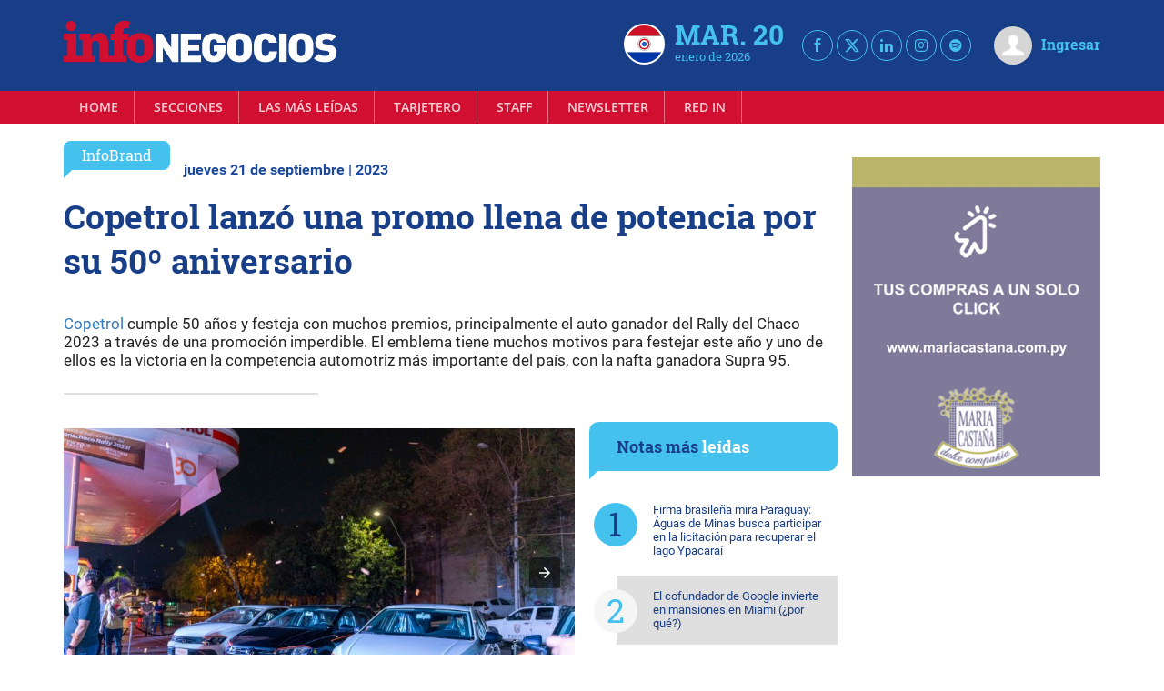

--- FILE ---
content_type: text/html; charset=UTF-8
request_url: https://infonegocios.com.py/amp/infobrand/copetrol-lanzo-una-promo-llena-de-potencia-por-su-50o-aniversario
body_size: 47219
content:
<!DOCTYPE html>
<html ⚡ lang="es">
<head>
    <meta charset="utf-8"><script type="text/javascript">(window.NREUM||(NREUM={})).init={privacy:{cookies_enabled:true},ajax:{deny_list:["bam.nr-data.net"]},feature_flags:["soft_nav"],distributed_tracing:{enabled:true}};(window.NREUM||(NREUM={})).loader_config={agentID:"601558046",accountID:"6802589",trustKey:"6802589",xpid:"Ug4HU1NbARAFV1JUBgMGUlI=",licenseKey:"NRJS-3e011c539b491fa9834",applicationID:"533612146",browserID:"601558046"};;/*! For license information please see nr-loader-spa-1.307.0.min.js.LICENSE.txt */
(()=>{var e,t,r={384:(e,t,r)=>{"use strict";r.d(t,{NT:()=>a,US:()=>u,Zm:()=>o,bQ:()=>d,dV:()=>c,pV:()=>l});var n=r(6154),i=r(1863),s=r(1910);const a={beacon:"bam.nr-data.net",errorBeacon:"bam.nr-data.net"};function o(){return n.gm.NREUM||(n.gm.NREUM={}),void 0===n.gm.newrelic&&(n.gm.newrelic=n.gm.NREUM),n.gm.NREUM}function c(){let e=o();return e.o||(e.o={ST:n.gm.setTimeout,SI:n.gm.setImmediate||n.gm.setInterval,CT:n.gm.clearTimeout,XHR:n.gm.XMLHttpRequest,REQ:n.gm.Request,EV:n.gm.Event,PR:n.gm.Promise,MO:n.gm.MutationObserver,FETCH:n.gm.fetch,WS:n.gm.WebSocket},(0,s.i)(...Object.values(e.o))),e}function d(e,t){let r=o();r.initializedAgents??={},t.initializedAt={ms:(0,i.t)(),date:new Date},r.initializedAgents[e]=t}function u(e,t){o()[e]=t}function l(){return function(){let e=o();const t=e.info||{};e.info={beacon:a.beacon,errorBeacon:a.errorBeacon,...t}}(),function(){let e=o();const t=e.init||{};e.init={...t}}(),c(),function(){let e=o();const t=e.loader_config||{};e.loader_config={...t}}(),o()}},782:(e,t,r)=>{"use strict";r.d(t,{T:()=>n});const n=r(860).K7.pageViewTiming},860:(e,t,r)=>{"use strict";r.d(t,{$J:()=>u,K7:()=>c,P3:()=>d,XX:()=>i,Yy:()=>o,df:()=>s,qY:()=>n,v4:()=>a});const n="events",i="jserrors",s="browser/blobs",a="rum",o="browser/logs",c={ajax:"ajax",genericEvents:"generic_events",jserrors:i,logging:"logging",metrics:"metrics",pageAction:"page_action",pageViewEvent:"page_view_event",pageViewTiming:"page_view_timing",sessionReplay:"session_replay",sessionTrace:"session_trace",softNav:"soft_navigations",spa:"spa"},d={[c.pageViewEvent]:1,[c.pageViewTiming]:2,[c.metrics]:3,[c.jserrors]:4,[c.spa]:5,[c.ajax]:6,[c.sessionTrace]:7,[c.softNav]:8,[c.sessionReplay]:9,[c.logging]:10,[c.genericEvents]:11},u={[c.pageViewEvent]:a,[c.pageViewTiming]:n,[c.ajax]:n,[c.spa]:n,[c.softNav]:n,[c.metrics]:i,[c.jserrors]:i,[c.sessionTrace]:s,[c.sessionReplay]:s,[c.logging]:o,[c.genericEvents]:"ins"}},944:(e,t,r)=>{"use strict";r.d(t,{R:()=>i});var n=r(3241);function i(e,t){"function"==typeof console.debug&&(console.debug("New Relic Warning: https://github.com/newrelic/newrelic-browser-agent/blob/main/docs/warning-codes.md#".concat(e),t),(0,n.W)({agentIdentifier:null,drained:null,type:"data",name:"warn",feature:"warn",data:{code:e,secondary:t}}))}},993:(e,t,r)=>{"use strict";r.d(t,{A$:()=>s,ET:()=>a,TZ:()=>o,p_:()=>i});var n=r(860);const i={ERROR:"ERROR",WARN:"WARN",INFO:"INFO",DEBUG:"DEBUG",TRACE:"TRACE"},s={OFF:0,ERROR:1,WARN:2,INFO:3,DEBUG:4,TRACE:5},a="log",o=n.K7.logging},1687:(e,t,r)=>{"use strict";r.d(t,{Ak:()=>d,Ze:()=>h,x3:()=>u});var n=r(3241),i=r(7836),s=r(3606),a=r(860),o=r(2646);const c={};function d(e,t){const r={staged:!1,priority:a.P3[t]||0};l(e),c[e].get(t)||c[e].set(t,r)}function u(e,t){e&&c[e]&&(c[e].get(t)&&c[e].delete(t),p(e,t,!1),c[e].size&&f(e))}function l(e){if(!e)throw new Error("agentIdentifier required");c[e]||(c[e]=new Map)}function h(e="",t="feature",r=!1){if(l(e),!e||!c[e].get(t)||r)return p(e,t);c[e].get(t).staged=!0,f(e)}function f(e){const t=Array.from(c[e]);t.every(([e,t])=>t.staged)&&(t.sort((e,t)=>e[1].priority-t[1].priority),t.forEach(([t])=>{c[e].delete(t),p(e,t)}))}function p(e,t,r=!0){const a=e?i.ee.get(e):i.ee,c=s.i.handlers;if(!a.aborted&&a.backlog&&c){if((0,n.W)({agentIdentifier:e,type:"lifecycle",name:"drain",feature:t}),r){const e=a.backlog[t],r=c[t];if(r){for(let t=0;e&&t<e.length;++t)g(e[t],r);Object.entries(r).forEach(([e,t])=>{Object.values(t||{}).forEach(t=>{t[0]?.on&&t[0]?.context()instanceof o.y&&t[0].on(e,t[1])})})}}a.isolatedBacklog||delete c[t],a.backlog[t]=null,a.emit("drain-"+t,[])}}function g(e,t){var r=e[1];Object.values(t[r]||{}).forEach(t=>{var r=e[0];if(t[0]===r){var n=t[1],i=e[3],s=e[2];n.apply(i,s)}})}},1738:(e,t,r)=>{"use strict";r.d(t,{U:()=>f,Y:()=>h});var n=r(3241),i=r(9908),s=r(1863),a=r(944),o=r(5701),c=r(3969),d=r(8362),u=r(860),l=r(4261);function h(e,t,r,s){const h=s||r;!h||h[e]&&h[e]!==d.d.prototype[e]||(h[e]=function(){(0,i.p)(c.xV,["API/"+e+"/called"],void 0,u.K7.metrics,r.ee),(0,n.W)({agentIdentifier:r.agentIdentifier,drained:!!o.B?.[r.agentIdentifier],type:"data",name:"api",feature:l.Pl+e,data:{}});try{return t.apply(this,arguments)}catch(e){(0,a.R)(23,e)}})}function f(e,t,r,n,a){const o=e.info;null===r?delete o.jsAttributes[t]:o.jsAttributes[t]=r,(a||null===r)&&(0,i.p)(l.Pl+n,[(0,s.t)(),t,r],void 0,"session",e.ee)}},1741:(e,t,r)=>{"use strict";r.d(t,{W:()=>s});var n=r(944),i=r(4261);class s{#e(e,...t){if(this[e]!==s.prototype[e])return this[e](...t);(0,n.R)(35,e)}addPageAction(e,t){return this.#e(i.hG,e,t)}register(e){return this.#e(i.eY,e)}recordCustomEvent(e,t){return this.#e(i.fF,e,t)}setPageViewName(e,t){return this.#e(i.Fw,e,t)}setCustomAttribute(e,t,r){return this.#e(i.cD,e,t,r)}noticeError(e,t){return this.#e(i.o5,e,t)}setUserId(e,t=!1){return this.#e(i.Dl,e,t)}setApplicationVersion(e){return this.#e(i.nb,e)}setErrorHandler(e){return this.#e(i.bt,e)}addRelease(e,t){return this.#e(i.k6,e,t)}log(e,t){return this.#e(i.$9,e,t)}start(){return this.#e(i.d3)}finished(e){return this.#e(i.BL,e)}recordReplay(){return this.#e(i.CH)}pauseReplay(){return this.#e(i.Tb)}addToTrace(e){return this.#e(i.U2,e)}setCurrentRouteName(e){return this.#e(i.PA,e)}interaction(e){return this.#e(i.dT,e)}wrapLogger(e,t,r){return this.#e(i.Wb,e,t,r)}measure(e,t){return this.#e(i.V1,e,t)}consent(e){return this.#e(i.Pv,e)}}},1863:(e,t,r)=>{"use strict";function n(){return Math.floor(performance.now())}r.d(t,{t:()=>n})},1910:(e,t,r)=>{"use strict";r.d(t,{i:()=>s});var n=r(944);const i=new Map;function s(...e){return e.every(e=>{if(i.has(e))return i.get(e);const t="function"==typeof e?e.toString():"",r=t.includes("[native code]"),s=t.includes("nrWrapper");return r||s||(0,n.R)(64,e?.name||t),i.set(e,r),r})}},2555:(e,t,r)=>{"use strict";r.d(t,{D:()=>o,f:()=>a});var n=r(384),i=r(8122);const s={beacon:n.NT.beacon,errorBeacon:n.NT.errorBeacon,licenseKey:void 0,applicationID:void 0,sa:void 0,queueTime:void 0,applicationTime:void 0,ttGuid:void 0,user:void 0,account:void 0,product:void 0,extra:void 0,jsAttributes:{},userAttributes:void 0,atts:void 0,transactionName:void 0,tNamePlain:void 0};function a(e){try{return!!e.licenseKey&&!!e.errorBeacon&&!!e.applicationID}catch(e){return!1}}const o=e=>(0,i.a)(e,s)},2614:(e,t,r)=>{"use strict";r.d(t,{BB:()=>a,H3:()=>n,g:()=>d,iL:()=>c,tS:()=>o,uh:()=>i,wk:()=>s});const n="NRBA",i="SESSION",s=144e5,a=18e5,o={STARTED:"session-started",PAUSE:"session-pause",RESET:"session-reset",RESUME:"session-resume",UPDATE:"session-update"},c={SAME_TAB:"same-tab",CROSS_TAB:"cross-tab"},d={OFF:0,FULL:1,ERROR:2}},2646:(e,t,r)=>{"use strict";r.d(t,{y:()=>n});class n{constructor(e){this.contextId=e}}},2843:(e,t,r)=>{"use strict";r.d(t,{G:()=>s,u:()=>i});var n=r(3878);function i(e,t=!1,r,i){(0,n.DD)("visibilitychange",function(){if(t)return void("hidden"===document.visibilityState&&e());e(document.visibilityState)},r,i)}function s(e,t,r){(0,n.sp)("pagehide",e,t,r)}},3241:(e,t,r)=>{"use strict";r.d(t,{W:()=>s});var n=r(6154);const i="newrelic";function s(e={}){try{n.gm.dispatchEvent(new CustomEvent(i,{detail:e}))}catch(e){}}},3304:(e,t,r)=>{"use strict";r.d(t,{A:()=>s});var n=r(7836);const i=()=>{const e=new WeakSet;return(t,r)=>{if("object"==typeof r&&null!==r){if(e.has(r))return;e.add(r)}return r}};function s(e){try{return JSON.stringify(e,i())??""}catch(e){try{n.ee.emit("internal-error",[e])}catch(e){}return""}}},3333:(e,t,r)=>{"use strict";r.d(t,{$v:()=>u,TZ:()=>n,Xh:()=>c,Zp:()=>i,kd:()=>d,mq:()=>o,nf:()=>a,qN:()=>s});const n=r(860).K7.genericEvents,i=["auxclick","click","copy","keydown","paste","scrollend"],s=["focus","blur"],a=4,o=1e3,c=2e3,d=["PageAction","UserAction","BrowserPerformance"],u={RESOURCES:"experimental.resources",REGISTER:"register"}},3434:(e,t,r)=>{"use strict";r.d(t,{Jt:()=>s,YM:()=>d});var n=r(7836),i=r(5607);const s="nr@original:".concat(i.W),a=50;var o=Object.prototype.hasOwnProperty,c=!1;function d(e,t){return e||(e=n.ee),r.inPlace=function(e,t,n,i,s){n||(n="");const a="-"===n.charAt(0);for(let o=0;o<t.length;o++){const c=t[o],d=e[c];l(d)||(e[c]=r(d,a?c+n:n,i,c,s))}},r.flag=s,r;function r(t,r,n,c,d){return l(t)?t:(r||(r=""),nrWrapper[s]=t,function(e,t,r){if(Object.defineProperty&&Object.keys)try{return Object.keys(e).forEach(function(r){Object.defineProperty(t,r,{get:function(){return e[r]},set:function(t){return e[r]=t,t}})}),t}catch(e){u([e],r)}for(var n in e)o.call(e,n)&&(t[n]=e[n])}(t,nrWrapper,e),nrWrapper);function nrWrapper(){var s,o,l,h;let f;try{o=this,s=[...arguments],l="function"==typeof n?n(s,o):n||{}}catch(t){u([t,"",[s,o,c],l],e)}i(r+"start",[s,o,c],l,d);const p=performance.now();let g;try{return h=t.apply(o,s),g=performance.now(),h}catch(e){throw g=performance.now(),i(r+"err",[s,o,e],l,d),f=e,f}finally{const e=g-p,t={start:p,end:g,duration:e,isLongTask:e>=a,methodName:c,thrownError:f};t.isLongTask&&i("long-task",[t,o],l,d),i(r+"end",[s,o,h],l,d)}}}function i(r,n,i,s){if(!c||t){var a=c;c=!0;try{e.emit(r,n,i,t,s)}catch(t){u([t,r,n,i],e)}c=a}}}function u(e,t){t||(t=n.ee);try{t.emit("internal-error",e)}catch(e){}}function l(e){return!(e&&"function"==typeof e&&e.apply&&!e[s])}},3606:(e,t,r)=>{"use strict";r.d(t,{i:()=>s});var n=r(9908);s.on=a;var i=s.handlers={};function s(e,t,r,s){a(s||n.d,i,e,t,r)}function a(e,t,r,i,s){s||(s="feature"),e||(e=n.d);var a=t[s]=t[s]||{};(a[r]=a[r]||[]).push([e,i])}},3738:(e,t,r)=>{"use strict";r.d(t,{He:()=>i,Kp:()=>o,Lc:()=>d,Rz:()=>u,TZ:()=>n,bD:()=>s,d3:()=>a,jx:()=>l,sl:()=>h,uP:()=>c});const n=r(860).K7.sessionTrace,i="bstResource",s="resource",a="-start",o="-end",c="fn"+a,d="fn"+o,u="pushState",l=1e3,h=3e4},3785:(e,t,r)=>{"use strict";r.d(t,{R:()=>c,b:()=>d});var n=r(9908),i=r(1863),s=r(860),a=r(3969),o=r(993);function c(e,t,r={},c=o.p_.INFO,d=!0,u,l=(0,i.t)()){(0,n.p)(a.xV,["API/logging/".concat(c.toLowerCase(),"/called")],void 0,s.K7.metrics,e),(0,n.p)(o.ET,[l,t,r,c,d,u],void 0,s.K7.logging,e)}function d(e){return"string"==typeof e&&Object.values(o.p_).some(t=>t===e.toUpperCase().trim())}},3878:(e,t,r)=>{"use strict";function n(e,t){return{capture:e,passive:!1,signal:t}}function i(e,t,r=!1,i){window.addEventListener(e,t,n(r,i))}function s(e,t,r=!1,i){document.addEventListener(e,t,n(r,i))}r.d(t,{DD:()=>s,jT:()=>n,sp:()=>i})},3962:(e,t,r)=>{"use strict";r.d(t,{AM:()=>a,O2:()=>l,OV:()=>s,Qu:()=>h,TZ:()=>c,ih:()=>f,pP:()=>o,t1:()=>u,tC:()=>i,wD:()=>d});var n=r(860);const i=["click","keydown","submit"],s="popstate",a="api",o="initialPageLoad",c=n.K7.softNav,d=5e3,u=500,l={INITIAL_PAGE_LOAD:"",ROUTE_CHANGE:1,UNSPECIFIED:2},h={INTERACTION:1,AJAX:2,CUSTOM_END:3,CUSTOM_TRACER:4},f={IP:"in progress",PF:"pending finish",FIN:"finished",CAN:"cancelled"}},3969:(e,t,r)=>{"use strict";r.d(t,{TZ:()=>n,XG:()=>o,rs:()=>i,xV:()=>a,z_:()=>s});const n=r(860).K7.metrics,i="sm",s="cm",a="storeSupportabilityMetrics",o="storeEventMetrics"},4234:(e,t,r)=>{"use strict";r.d(t,{W:()=>s});var n=r(7836),i=r(1687);class s{constructor(e,t){this.agentIdentifier=e,this.ee=n.ee.get(e),this.featureName=t,this.blocked=!1}deregisterDrain(){(0,i.x3)(this.agentIdentifier,this.featureName)}}},4261:(e,t,r)=>{"use strict";r.d(t,{$9:()=>u,BL:()=>c,CH:()=>p,Dl:()=>R,Fw:()=>w,PA:()=>v,Pl:()=>n,Pv:()=>A,Tb:()=>h,U2:()=>a,V1:()=>E,Wb:()=>T,bt:()=>y,cD:()=>b,d3:()=>x,dT:()=>d,eY:()=>g,fF:()=>f,hG:()=>s,hw:()=>i,k6:()=>o,nb:()=>m,o5:()=>l});const n="api-",i=n+"ixn-",s="addPageAction",a="addToTrace",o="addRelease",c="finished",d="interaction",u="log",l="noticeError",h="pauseReplay",f="recordCustomEvent",p="recordReplay",g="register",m="setApplicationVersion",v="setCurrentRouteName",b="setCustomAttribute",y="setErrorHandler",w="setPageViewName",R="setUserId",x="start",T="wrapLogger",E="measure",A="consent"},4387:(e,t,r)=>{"use strict";function n(e={}){return!(!e.id||!e.name)}function i(e){return"string"==typeof e&&e.trim().length<501||"number"==typeof e}function s(e,t){if(2!==t?.harvestEndpointVersion)return{};const r=t.agentRef.runtime.appMetadata.agents[0].entityGuid;return n(e)?{"source.id":e.id,"source.name":e.name,"source.type":e.type,"parent.id":e.parent?.id||r}:{"entity.guid":r,appId:t.agentRef.info.applicationID}}r.d(t,{Ux:()=>s,c7:()=>n,yo:()=>i})},5205:(e,t,r)=>{"use strict";r.d(t,{j:()=>S});var n=r(384),i=r(1741);var s=r(2555),a=r(3333);const o=e=>{if(!e||"string"!=typeof e)return!1;try{document.createDocumentFragment().querySelector(e)}catch{return!1}return!0};var c=r(2614),d=r(944),u=r(8122);const l="[data-nr-mask]",h=e=>(0,u.a)(e,(()=>{const e={feature_flags:[],experimental:{allow_registered_children:!1,resources:!1},mask_selector:"*",block_selector:"[data-nr-block]",mask_input_options:{color:!1,date:!1,"datetime-local":!1,email:!1,month:!1,number:!1,range:!1,search:!1,tel:!1,text:!1,time:!1,url:!1,week:!1,textarea:!1,select:!1,password:!0}};return{ajax:{deny_list:void 0,block_internal:!0,enabled:!0,autoStart:!0},api:{get allow_registered_children(){return e.feature_flags.includes(a.$v.REGISTER)||e.experimental.allow_registered_children},set allow_registered_children(t){e.experimental.allow_registered_children=t},duplicate_registered_data:!1},browser_consent_mode:{enabled:!1},distributed_tracing:{enabled:void 0,exclude_newrelic_header:void 0,cors_use_newrelic_header:void 0,cors_use_tracecontext_headers:void 0,allowed_origins:void 0},get feature_flags(){return e.feature_flags},set feature_flags(t){e.feature_flags=t},generic_events:{enabled:!0,autoStart:!0},harvest:{interval:30},jserrors:{enabled:!0,autoStart:!0},logging:{enabled:!0,autoStart:!0},metrics:{enabled:!0,autoStart:!0},obfuscate:void 0,page_action:{enabled:!0},page_view_event:{enabled:!0,autoStart:!0},page_view_timing:{enabled:!0,autoStart:!0},performance:{capture_marks:!1,capture_measures:!1,capture_detail:!0,resources:{get enabled(){return e.feature_flags.includes(a.$v.RESOURCES)||e.experimental.resources},set enabled(t){e.experimental.resources=t},asset_types:[],first_party_domains:[],ignore_newrelic:!0}},privacy:{cookies_enabled:!0},proxy:{assets:void 0,beacon:void 0},session:{expiresMs:c.wk,inactiveMs:c.BB},session_replay:{autoStart:!0,enabled:!1,preload:!1,sampling_rate:10,error_sampling_rate:100,collect_fonts:!1,inline_images:!1,fix_stylesheets:!0,mask_all_inputs:!0,get mask_text_selector(){return e.mask_selector},set mask_text_selector(t){o(t)?e.mask_selector="".concat(t,",").concat(l):""===t||null===t?e.mask_selector=l:(0,d.R)(5,t)},get block_class(){return"nr-block"},get ignore_class(){return"nr-ignore"},get mask_text_class(){return"nr-mask"},get block_selector(){return e.block_selector},set block_selector(t){o(t)?e.block_selector+=",".concat(t):""!==t&&(0,d.R)(6,t)},get mask_input_options(){return e.mask_input_options},set mask_input_options(t){t&&"object"==typeof t?e.mask_input_options={...t,password:!0}:(0,d.R)(7,t)}},session_trace:{enabled:!0,autoStart:!0},soft_navigations:{enabled:!0,autoStart:!0},spa:{enabled:!0,autoStart:!0},ssl:void 0,user_actions:{enabled:!0,elementAttributes:["id","className","tagName","type"]}}})());var f=r(6154),p=r(9324);let g=0;const m={buildEnv:p.F3,distMethod:p.Xs,version:p.xv,originTime:f.WN},v={consented:!1},b={appMetadata:{},get consented(){return this.session?.state?.consent||v.consented},set consented(e){v.consented=e},customTransaction:void 0,denyList:void 0,disabled:!1,harvester:void 0,isolatedBacklog:!1,isRecording:!1,loaderType:void 0,maxBytes:3e4,obfuscator:void 0,onerror:void 0,ptid:void 0,releaseIds:{},session:void 0,timeKeeper:void 0,registeredEntities:[],jsAttributesMetadata:{bytes:0},get harvestCount(){return++g}},y=e=>{const t=(0,u.a)(e,b),r=Object.keys(m).reduce((e,t)=>(e[t]={value:m[t],writable:!1,configurable:!0,enumerable:!0},e),{});return Object.defineProperties(t,r)};var w=r(5701);const R=e=>{const t=e.startsWith("http");e+="/",r.p=t?e:"https://"+e};var x=r(7836),T=r(3241);const E={accountID:void 0,trustKey:void 0,agentID:void 0,licenseKey:void 0,applicationID:void 0,xpid:void 0},A=e=>(0,u.a)(e,E),_=new Set;function S(e,t={},r,a){let{init:o,info:c,loader_config:d,runtime:u={},exposed:l=!0}=t;if(!c){const e=(0,n.pV)();o=e.init,c=e.info,d=e.loader_config}e.init=h(o||{}),e.loader_config=A(d||{}),c.jsAttributes??={},f.bv&&(c.jsAttributes.isWorker=!0),e.info=(0,s.D)(c);const p=e.init,g=[c.beacon,c.errorBeacon];_.has(e.agentIdentifier)||(p.proxy.assets&&(R(p.proxy.assets),g.push(p.proxy.assets)),p.proxy.beacon&&g.push(p.proxy.beacon),e.beacons=[...g],function(e){const t=(0,n.pV)();Object.getOwnPropertyNames(i.W.prototype).forEach(r=>{const n=i.W.prototype[r];if("function"!=typeof n||"constructor"===n)return;let s=t[r];e[r]&&!1!==e.exposed&&"micro-agent"!==e.runtime?.loaderType&&(t[r]=(...t)=>{const n=e[r](...t);return s?s(...t):n})})}(e),(0,n.US)("activatedFeatures",w.B)),u.denyList=[...p.ajax.deny_list||[],...p.ajax.block_internal?g:[]],u.ptid=e.agentIdentifier,u.loaderType=r,e.runtime=y(u),_.has(e.agentIdentifier)||(e.ee=x.ee.get(e.agentIdentifier),e.exposed=l,(0,T.W)({agentIdentifier:e.agentIdentifier,drained:!!w.B?.[e.agentIdentifier],type:"lifecycle",name:"initialize",feature:void 0,data:e.config})),_.add(e.agentIdentifier)}},5270:(e,t,r)=>{"use strict";r.d(t,{Aw:()=>a,SR:()=>s,rF:()=>o});var n=r(384),i=r(7767);function s(e){return!!(0,n.dV)().o.MO&&(0,i.V)(e)&&!0===e?.session_trace.enabled}function a(e){return!0===e?.session_replay.preload&&s(e)}function o(e,t){try{if("string"==typeof t?.type){if("password"===t.type.toLowerCase())return"*".repeat(e?.length||0);if(void 0!==t?.dataset?.nrUnmask||t?.classList?.contains("nr-unmask"))return e}}catch(e){}return"string"==typeof e?e.replace(/[\S]/g,"*"):"*".repeat(e?.length||0)}},5289:(e,t,r)=>{"use strict";r.d(t,{GG:()=>a,Qr:()=>c,sB:()=>o});var n=r(3878),i=r(6389);function s(){return"undefined"==typeof document||"complete"===document.readyState}function a(e,t){if(s())return e();const r=(0,i.J)(e),a=setInterval(()=>{s()&&(clearInterval(a),r())},500);(0,n.sp)("load",r,t)}function o(e){if(s())return e();(0,n.DD)("DOMContentLoaded",e)}function c(e){if(s())return e();(0,n.sp)("popstate",e)}},5607:(e,t,r)=>{"use strict";r.d(t,{W:()=>n});const n=(0,r(9566).bz)()},5701:(e,t,r)=>{"use strict";r.d(t,{B:()=>s,t:()=>a});var n=r(3241);const i=new Set,s={};function a(e,t){const r=t.agentIdentifier;s[r]??={},e&&"object"==typeof e&&(i.has(r)||(t.ee.emit("rumresp",[e]),s[r]=e,i.add(r),(0,n.W)({agentIdentifier:r,loaded:!0,drained:!0,type:"lifecycle",name:"load",feature:void 0,data:e})))}},6154:(e,t,r)=>{"use strict";r.d(t,{OF:()=>d,RI:()=>i,WN:()=>h,bv:()=>s,eN:()=>f,gm:()=>a,lR:()=>l,m:()=>c,mw:()=>o,sb:()=>u});var n=r(1863);const i="undefined"!=typeof window&&!!window.document,s="undefined"!=typeof WorkerGlobalScope&&("undefined"!=typeof self&&self instanceof WorkerGlobalScope&&self.navigator instanceof WorkerNavigator||"undefined"!=typeof globalThis&&globalThis instanceof WorkerGlobalScope&&globalThis.navigator instanceof WorkerNavigator),a=i?window:"undefined"!=typeof WorkerGlobalScope&&("undefined"!=typeof self&&self instanceof WorkerGlobalScope&&self||"undefined"!=typeof globalThis&&globalThis instanceof WorkerGlobalScope&&globalThis),o=Boolean("hidden"===a?.document?.visibilityState),c=""+a?.location,d=/iPad|iPhone|iPod/.test(a.navigator?.userAgent),u=d&&"undefined"==typeof SharedWorker,l=(()=>{const e=a.navigator?.userAgent?.match(/Firefox[/\s](\d+\.\d+)/);return Array.isArray(e)&&e.length>=2?+e[1]:0})(),h=Date.now()-(0,n.t)(),f=()=>"undefined"!=typeof PerformanceNavigationTiming&&a?.performance?.getEntriesByType("navigation")?.[0]?.responseStart},6344:(e,t,r)=>{"use strict";r.d(t,{BB:()=>u,Qb:()=>l,TZ:()=>i,Ug:()=>a,Vh:()=>s,_s:()=>o,bc:()=>d,yP:()=>c});var n=r(2614);const i=r(860).K7.sessionReplay,s="errorDuringReplay",a=.12,o={DomContentLoaded:0,Load:1,FullSnapshot:2,IncrementalSnapshot:3,Meta:4,Custom:5},c={[n.g.ERROR]:15e3,[n.g.FULL]:3e5,[n.g.OFF]:0},d={RESET:{message:"Session was reset",sm:"Reset"},IMPORT:{message:"Recorder failed to import",sm:"Import"},TOO_MANY:{message:"429: Too Many Requests",sm:"Too-Many"},TOO_BIG:{message:"Payload was too large",sm:"Too-Big"},CROSS_TAB:{message:"Session Entity was set to OFF on another tab",sm:"Cross-Tab"},ENTITLEMENTS:{message:"Session Replay is not allowed and will not be started",sm:"Entitlement"}},u=5e3,l={API:"api",RESUME:"resume",SWITCH_TO_FULL:"switchToFull",INITIALIZE:"initialize",PRELOAD:"preload"}},6389:(e,t,r)=>{"use strict";function n(e,t=500,r={}){const n=r?.leading||!1;let i;return(...r)=>{n&&void 0===i&&(e.apply(this,r),i=setTimeout(()=>{i=clearTimeout(i)},t)),n||(clearTimeout(i),i=setTimeout(()=>{e.apply(this,r)},t))}}function i(e){let t=!1;return(...r)=>{t||(t=!0,e.apply(this,r))}}r.d(t,{J:()=>i,s:()=>n})},6630:(e,t,r)=>{"use strict";r.d(t,{T:()=>n});const n=r(860).K7.pageViewEvent},6774:(e,t,r)=>{"use strict";r.d(t,{T:()=>n});const n=r(860).K7.jserrors},7295:(e,t,r)=>{"use strict";r.d(t,{Xv:()=>a,gX:()=>i,iW:()=>s});var n=[];function i(e){if(!e||s(e))return!1;if(0===n.length)return!0;if("*"===n[0].hostname)return!1;for(var t=0;t<n.length;t++){var r=n[t];if(r.hostname.test(e.hostname)&&r.pathname.test(e.pathname))return!1}return!0}function s(e){return void 0===e.hostname}function a(e){if(n=[],e&&e.length)for(var t=0;t<e.length;t++){let r=e[t];if(!r)continue;if("*"===r)return void(n=[{hostname:"*"}]);0===r.indexOf("http://")?r=r.substring(7):0===r.indexOf("https://")&&(r=r.substring(8));const i=r.indexOf("/");let s,a;i>0?(s=r.substring(0,i),a=r.substring(i)):(s=r,a="*");let[c]=s.split(":");n.push({hostname:o(c),pathname:o(a,!0)})}}function o(e,t=!1){const r=e.replace(/[.+?^${}()|[\]\\]/g,e=>"\\"+e).replace(/\*/g,".*?");return new RegExp((t?"^":"")+r+"$")}},7485:(e,t,r)=>{"use strict";r.d(t,{D:()=>i});var n=r(6154);function i(e){if(0===(e||"").indexOf("data:"))return{protocol:"data"};try{const t=new URL(e,location.href),r={port:t.port,hostname:t.hostname,pathname:t.pathname,search:t.search,protocol:t.protocol.slice(0,t.protocol.indexOf(":")),sameOrigin:t.protocol===n.gm?.location?.protocol&&t.host===n.gm?.location?.host};return r.port&&""!==r.port||("http:"===t.protocol&&(r.port="80"),"https:"===t.protocol&&(r.port="443")),r.pathname&&""!==r.pathname?r.pathname.startsWith("/")||(r.pathname="/".concat(r.pathname)):r.pathname="/",r}catch(e){return{}}}},7699:(e,t,r)=>{"use strict";r.d(t,{It:()=>s,KC:()=>o,No:()=>i,qh:()=>a});var n=r(860);const i=16e3,s=1e6,a="SESSION_ERROR",o={[n.K7.logging]:!0,[n.K7.genericEvents]:!1,[n.K7.jserrors]:!1,[n.K7.ajax]:!1}},7767:(e,t,r)=>{"use strict";r.d(t,{V:()=>i});var n=r(6154);const i=e=>n.RI&&!0===e?.privacy.cookies_enabled},7836:(e,t,r)=>{"use strict";r.d(t,{P:()=>o,ee:()=>c});var n=r(384),i=r(8990),s=r(2646),a=r(5607);const o="nr@context:".concat(a.W),c=function e(t,r){var n={},a={},u={},l=!1;try{l=16===r.length&&d.initializedAgents?.[r]?.runtime.isolatedBacklog}catch(e){}var h={on:p,addEventListener:p,removeEventListener:function(e,t){var r=n[e];if(!r)return;for(var i=0;i<r.length;i++)r[i]===t&&r.splice(i,1)},emit:function(e,r,n,i,s){!1!==s&&(s=!0);if(c.aborted&&!i)return;t&&s&&t.emit(e,r,n);var o=f(n);g(e).forEach(e=>{e.apply(o,r)});var d=v()[a[e]];d&&d.push([h,e,r,o]);return o},get:m,listeners:g,context:f,buffer:function(e,t){const r=v();if(t=t||"feature",h.aborted)return;Object.entries(e||{}).forEach(([e,n])=>{a[n]=t,t in r||(r[t]=[])})},abort:function(){h._aborted=!0,Object.keys(h.backlog).forEach(e=>{delete h.backlog[e]})},isBuffering:function(e){return!!v()[a[e]]},debugId:r,backlog:l?{}:t&&"object"==typeof t.backlog?t.backlog:{},isolatedBacklog:l};return Object.defineProperty(h,"aborted",{get:()=>{let e=h._aborted||!1;return e||(t&&(e=t.aborted),e)}}),h;function f(e){return e&&e instanceof s.y?e:e?(0,i.I)(e,o,()=>new s.y(o)):new s.y(o)}function p(e,t){n[e]=g(e).concat(t)}function g(e){return n[e]||[]}function m(t){return u[t]=u[t]||e(h,t)}function v(){return h.backlog}}(void 0,"globalEE"),d=(0,n.Zm)();d.ee||(d.ee=c)},8122:(e,t,r)=>{"use strict";r.d(t,{a:()=>i});var n=r(944);function i(e,t){try{if(!e||"object"!=typeof e)return(0,n.R)(3);if(!t||"object"!=typeof t)return(0,n.R)(4);const r=Object.create(Object.getPrototypeOf(t),Object.getOwnPropertyDescriptors(t)),s=0===Object.keys(r).length?e:r;for(let a in s)if(void 0!==e[a])try{if(null===e[a]){r[a]=null;continue}Array.isArray(e[a])&&Array.isArray(t[a])?r[a]=Array.from(new Set([...e[a],...t[a]])):"object"==typeof e[a]&&"object"==typeof t[a]?r[a]=i(e[a],t[a]):r[a]=e[a]}catch(e){r[a]||(0,n.R)(1,e)}return r}catch(e){(0,n.R)(2,e)}}},8139:(e,t,r)=>{"use strict";r.d(t,{u:()=>h});var n=r(7836),i=r(3434),s=r(8990),a=r(6154);const o={},c=a.gm.XMLHttpRequest,d="addEventListener",u="removeEventListener",l="nr@wrapped:".concat(n.P);function h(e){var t=function(e){return(e||n.ee).get("events")}(e);if(o[t.debugId]++)return t;o[t.debugId]=1;var r=(0,i.YM)(t,!0);function h(e){r.inPlace(e,[d,u],"-",p)}function p(e,t){return e[1]}return"getPrototypeOf"in Object&&(a.RI&&f(document,h),c&&f(c.prototype,h),f(a.gm,h)),t.on(d+"-start",function(e,t){var n=e[1];if(null!==n&&("function"==typeof n||"object"==typeof n)&&"newrelic"!==e[0]){var i=(0,s.I)(n,l,function(){var e={object:function(){if("function"!=typeof n.handleEvent)return;return n.handleEvent.apply(n,arguments)},function:n}[typeof n];return e?r(e,"fn-",null,e.name||"anonymous"):n});this.wrapped=e[1]=i}}),t.on(u+"-start",function(e){e[1]=this.wrapped||e[1]}),t}function f(e,t,...r){let n=e;for(;"object"==typeof n&&!Object.prototype.hasOwnProperty.call(n,d);)n=Object.getPrototypeOf(n);n&&t(n,...r)}},8362:(e,t,r)=>{"use strict";r.d(t,{d:()=>s});var n=r(9566),i=r(1741);class s extends i.W{agentIdentifier=(0,n.LA)(16)}},8374:(e,t,r)=>{r.nc=(()=>{try{return document?.currentScript?.nonce}catch(e){}return""})()},8990:(e,t,r)=>{"use strict";r.d(t,{I:()=>i});var n=Object.prototype.hasOwnProperty;function i(e,t,r){if(n.call(e,t))return e[t];var i=r();if(Object.defineProperty&&Object.keys)try{return Object.defineProperty(e,t,{value:i,writable:!0,enumerable:!1}),i}catch(e){}return e[t]=i,i}},9300:(e,t,r)=>{"use strict";r.d(t,{T:()=>n});const n=r(860).K7.ajax},9324:(e,t,r)=>{"use strict";r.d(t,{AJ:()=>a,F3:()=>i,Xs:()=>s,Yq:()=>o,xv:()=>n});const n="1.307.0",i="PROD",s="CDN",a="@newrelic/rrweb",o="1.0.1"},9566:(e,t,r)=>{"use strict";r.d(t,{LA:()=>o,ZF:()=>c,bz:()=>a,el:()=>d});var n=r(6154);const i="xxxxxxxx-xxxx-4xxx-yxxx-xxxxxxxxxxxx";function s(e,t){return e?15&e[t]:16*Math.random()|0}function a(){const e=n.gm?.crypto||n.gm?.msCrypto;let t,r=0;return e&&e.getRandomValues&&(t=e.getRandomValues(new Uint8Array(30))),i.split("").map(e=>"x"===e?s(t,r++).toString(16):"y"===e?(3&s()|8).toString(16):e).join("")}function o(e){const t=n.gm?.crypto||n.gm?.msCrypto;let r,i=0;t&&t.getRandomValues&&(r=t.getRandomValues(new Uint8Array(e)));const a=[];for(var o=0;o<e;o++)a.push(s(r,i++).toString(16));return a.join("")}function c(){return o(16)}function d(){return o(32)}},9908:(e,t,r)=>{"use strict";r.d(t,{d:()=>n,p:()=>i});var n=r(7836).ee.get("handle");function i(e,t,r,i,s){s?(s.buffer([e],i),s.emit(e,t,r)):(n.buffer([e],i),n.emit(e,t,r))}}},n={};function i(e){var t=n[e];if(void 0!==t)return t.exports;var s=n[e]={exports:{}};return r[e](s,s.exports,i),s.exports}i.m=r,i.d=(e,t)=>{for(var r in t)i.o(t,r)&&!i.o(e,r)&&Object.defineProperty(e,r,{enumerable:!0,get:t[r]})},i.f={},i.e=e=>Promise.all(Object.keys(i.f).reduce((t,r)=>(i.f[r](e,t),t),[])),i.u=e=>({212:"nr-spa-compressor",249:"nr-spa-recorder",478:"nr-spa"}[e]+"-1.307.0.min.js"),i.o=(e,t)=>Object.prototype.hasOwnProperty.call(e,t),e={},t="NRBA-1.307.0.PROD:",i.l=(r,n,s,a)=>{if(e[r])e[r].push(n);else{var o,c;if(void 0!==s)for(var d=document.getElementsByTagName("script"),u=0;u<d.length;u++){var l=d[u];if(l.getAttribute("src")==r||l.getAttribute("data-webpack")==t+s){o=l;break}}if(!o){c=!0;var h={478:"sha512-bFoj7wd1EcCTt0jkKdFkw+gjDdU092aP1BOVh5n0PjhLNtBCSXj4vpjfIJR8zH8Bn6/XPpFl3gSNOuWVJ98iug==",249:"sha512-FRHQNWDGImhEo7a7lqCuCt6xlBgommnGc+JH2/YGJlngDoH+/3jpT/cyFpwi2M5G6srPVN4wLxrVqskf6KB7bg==",212:"sha512-okml4IaluCF10UG6SWzY+cKPgBNvH2+S5f1FxomzQUHf608N0b9dwoBv/ZFAhJhrdxPgTA4AxlBzwGcjMGIlQQ=="};(o=document.createElement("script")).charset="utf-8",i.nc&&o.setAttribute("nonce",i.nc),o.setAttribute("data-webpack",t+s),o.src=r,0!==o.src.indexOf(window.location.origin+"/")&&(o.crossOrigin="anonymous"),h[a]&&(o.integrity=h[a])}e[r]=[n];var f=(t,n)=>{o.onerror=o.onload=null,clearTimeout(p);var i=e[r];if(delete e[r],o.parentNode&&o.parentNode.removeChild(o),i&&i.forEach(e=>e(n)),t)return t(n)},p=setTimeout(f.bind(null,void 0,{type:"timeout",target:o}),12e4);o.onerror=f.bind(null,o.onerror),o.onload=f.bind(null,o.onload),c&&document.head.appendChild(o)}},i.r=e=>{"undefined"!=typeof Symbol&&Symbol.toStringTag&&Object.defineProperty(e,Symbol.toStringTag,{value:"Module"}),Object.defineProperty(e,"__esModule",{value:!0})},i.p="https://js-agent.newrelic.com/",(()=>{var e={38:0,788:0};i.f.j=(t,r)=>{var n=i.o(e,t)?e[t]:void 0;if(0!==n)if(n)r.push(n[2]);else{var s=new Promise((r,i)=>n=e[t]=[r,i]);r.push(n[2]=s);var a=i.p+i.u(t),o=new Error;i.l(a,r=>{if(i.o(e,t)&&(0!==(n=e[t])&&(e[t]=void 0),n)){var s=r&&("load"===r.type?"missing":r.type),a=r&&r.target&&r.target.src;o.message="Loading chunk "+t+" failed: ("+s+": "+a+")",o.name="ChunkLoadError",o.type=s,o.request=a,n[1](o)}},"chunk-"+t,t)}};var t=(t,r)=>{var n,s,[a,o,c]=r,d=0;if(a.some(t=>0!==e[t])){for(n in o)i.o(o,n)&&(i.m[n]=o[n]);if(c)c(i)}for(t&&t(r);d<a.length;d++)s=a[d],i.o(e,s)&&e[s]&&e[s][0](),e[s]=0},r=self["webpackChunk:NRBA-1.307.0.PROD"]=self["webpackChunk:NRBA-1.307.0.PROD"]||[];r.forEach(t.bind(null,0)),r.push=t.bind(null,r.push.bind(r))})(),(()=>{"use strict";i(8374);var e=i(8362),t=i(860);const r=Object.values(t.K7);var n=i(5205);var s=i(9908),a=i(1863),o=i(4261),c=i(1738);var d=i(1687),u=i(4234),l=i(5289),h=i(6154),f=i(944),p=i(5270),g=i(7767),m=i(6389),v=i(7699);class b extends u.W{constructor(e,t){super(e.agentIdentifier,t),this.agentRef=e,this.abortHandler=void 0,this.featAggregate=void 0,this.loadedSuccessfully=void 0,this.onAggregateImported=new Promise(e=>{this.loadedSuccessfully=e}),this.deferred=Promise.resolve(),!1===e.init[this.featureName].autoStart?this.deferred=new Promise((t,r)=>{this.ee.on("manual-start-all",(0,m.J)(()=>{(0,d.Ak)(e.agentIdentifier,this.featureName),t()}))}):(0,d.Ak)(e.agentIdentifier,t)}importAggregator(e,t,r={}){if(this.featAggregate)return;const n=async()=>{let n;await this.deferred;try{if((0,g.V)(e.init)){const{setupAgentSession:t}=await i.e(478).then(i.bind(i,8766));n=t(e)}}catch(e){(0,f.R)(20,e),this.ee.emit("internal-error",[e]),(0,s.p)(v.qh,[e],void 0,this.featureName,this.ee)}try{if(!this.#t(this.featureName,n,e.init))return(0,d.Ze)(this.agentIdentifier,this.featureName),void this.loadedSuccessfully(!1);const{Aggregate:i}=await t();this.featAggregate=new i(e,r),e.runtime.harvester.initializedAggregates.push(this.featAggregate),this.loadedSuccessfully(!0)}catch(e){(0,f.R)(34,e),this.abortHandler?.(),(0,d.Ze)(this.agentIdentifier,this.featureName,!0),this.loadedSuccessfully(!1),this.ee&&this.ee.abort()}};h.RI?(0,l.GG)(()=>n(),!0):n()}#t(e,r,n){if(this.blocked)return!1;switch(e){case t.K7.sessionReplay:return(0,p.SR)(n)&&!!r;case t.K7.sessionTrace:return!!r;default:return!0}}}var y=i(6630),w=i(2614),R=i(3241);class x extends b{static featureName=y.T;constructor(e){var t;super(e,y.T),this.setupInspectionEvents(e.agentIdentifier),t=e,(0,c.Y)(o.Fw,function(e,r){"string"==typeof e&&("/"!==e.charAt(0)&&(e="/"+e),t.runtime.customTransaction=(r||"http://custom.transaction")+e,(0,s.p)(o.Pl+o.Fw,[(0,a.t)()],void 0,void 0,t.ee))},t),this.importAggregator(e,()=>i.e(478).then(i.bind(i,2467)))}setupInspectionEvents(e){const t=(t,r)=>{t&&(0,R.W)({agentIdentifier:e,timeStamp:t.timeStamp,loaded:"complete"===t.target.readyState,type:"window",name:r,data:t.target.location+""})};(0,l.sB)(e=>{t(e,"DOMContentLoaded")}),(0,l.GG)(e=>{t(e,"load")}),(0,l.Qr)(e=>{t(e,"navigate")}),this.ee.on(w.tS.UPDATE,(t,r)=>{(0,R.W)({agentIdentifier:e,type:"lifecycle",name:"session",data:r})})}}var T=i(384);class E extends e.d{constructor(e){var t;(super(),h.gm)?(this.features={},(0,T.bQ)(this.agentIdentifier,this),this.desiredFeatures=new Set(e.features||[]),this.desiredFeatures.add(x),(0,n.j)(this,e,e.loaderType||"agent"),t=this,(0,c.Y)(o.cD,function(e,r,n=!1){if("string"==typeof e){if(["string","number","boolean"].includes(typeof r)||null===r)return(0,c.U)(t,e,r,o.cD,n);(0,f.R)(40,typeof r)}else(0,f.R)(39,typeof e)},t),function(e){(0,c.Y)(o.Dl,function(t,r=!1){if("string"!=typeof t&&null!==t)return void(0,f.R)(41,typeof t);const n=e.info.jsAttributes["enduser.id"];r&&null!=n&&n!==t?(0,s.p)(o.Pl+"setUserIdAndResetSession",[t],void 0,"session",e.ee):(0,c.U)(e,"enduser.id",t,o.Dl,!0)},e)}(this),function(e){(0,c.Y)(o.nb,function(t){if("string"==typeof t||null===t)return(0,c.U)(e,"application.version",t,o.nb,!1);(0,f.R)(42,typeof t)},e)}(this),function(e){(0,c.Y)(o.d3,function(){e.ee.emit("manual-start-all")},e)}(this),function(e){(0,c.Y)(o.Pv,function(t=!0){if("boolean"==typeof t){if((0,s.p)(o.Pl+o.Pv,[t],void 0,"session",e.ee),e.runtime.consented=t,t){const t=e.features.page_view_event;t.onAggregateImported.then(e=>{const r=t.featAggregate;e&&!r.sentRum&&r.sendRum()})}}else(0,f.R)(65,typeof t)},e)}(this),this.run()):(0,f.R)(21)}get config(){return{info:this.info,init:this.init,loader_config:this.loader_config,runtime:this.runtime}}get api(){return this}run(){try{const e=function(e){const t={};return r.forEach(r=>{t[r]=!!e[r]?.enabled}),t}(this.init),n=[...this.desiredFeatures];n.sort((e,r)=>t.P3[e.featureName]-t.P3[r.featureName]),n.forEach(r=>{if(!e[r.featureName]&&r.featureName!==t.K7.pageViewEvent)return;if(r.featureName===t.K7.spa)return void(0,f.R)(67);const n=function(e){switch(e){case t.K7.ajax:return[t.K7.jserrors];case t.K7.sessionTrace:return[t.K7.ajax,t.K7.pageViewEvent];case t.K7.sessionReplay:return[t.K7.sessionTrace];case t.K7.pageViewTiming:return[t.K7.pageViewEvent];default:return[]}}(r.featureName).filter(e=>!(e in this.features));n.length>0&&(0,f.R)(36,{targetFeature:r.featureName,missingDependencies:n}),this.features[r.featureName]=new r(this)})}catch(e){(0,f.R)(22,e);for(const e in this.features)this.features[e].abortHandler?.();const t=(0,T.Zm)();delete t.initializedAgents[this.agentIdentifier]?.features,delete this.sharedAggregator;return t.ee.get(this.agentIdentifier).abort(),!1}}}var A=i(2843),_=i(782);class S extends b{static featureName=_.T;constructor(e){super(e,_.T),h.RI&&((0,A.u)(()=>(0,s.p)("docHidden",[(0,a.t)()],void 0,_.T,this.ee),!0),(0,A.G)(()=>(0,s.p)("winPagehide",[(0,a.t)()],void 0,_.T,this.ee)),this.importAggregator(e,()=>i.e(478).then(i.bind(i,9917))))}}var O=i(3969);class I extends b{static featureName=O.TZ;constructor(e){super(e,O.TZ),h.RI&&document.addEventListener("securitypolicyviolation",e=>{(0,s.p)(O.xV,["Generic/CSPViolation/Detected"],void 0,this.featureName,this.ee)}),this.importAggregator(e,()=>i.e(478).then(i.bind(i,6555)))}}var N=i(6774),P=i(3878),D=i(3304);class k{constructor(e,t,r,n,i){this.name="UncaughtError",this.message="string"==typeof e?e:(0,D.A)(e),this.sourceURL=t,this.line=r,this.column=n,this.__newrelic=i}}function C(e){return M(e)?e:new k(void 0!==e?.message?e.message:e,e?.filename||e?.sourceURL,e?.lineno||e?.line,e?.colno||e?.col,e?.__newrelic,e?.cause)}function j(e){const t="Unhandled Promise Rejection: ";if(!e?.reason)return;if(M(e.reason)){try{e.reason.message.startsWith(t)||(e.reason.message=t+e.reason.message)}catch(e){}return C(e.reason)}const r=C(e.reason);return(r.message||"").startsWith(t)||(r.message=t+r.message),r}function L(e){if(e.error instanceof SyntaxError&&!/:\d+$/.test(e.error.stack?.trim())){const t=new k(e.message,e.filename,e.lineno,e.colno,e.error.__newrelic,e.cause);return t.name=SyntaxError.name,t}return M(e.error)?e.error:C(e)}function M(e){return e instanceof Error&&!!e.stack}function H(e,r,n,i,o=(0,a.t)()){"string"==typeof e&&(e=new Error(e)),(0,s.p)("err",[e,o,!1,r,n.runtime.isRecording,void 0,i],void 0,t.K7.jserrors,n.ee),(0,s.p)("uaErr",[],void 0,t.K7.genericEvents,n.ee)}var B=i(4387),K=i(993),W=i(3785);function U(e,{customAttributes:t={},level:r=K.p_.INFO}={},n,i,s=(0,a.t)()){(0,W.R)(n.ee,e,t,r,!1,i,s)}function F(e,r,n,i,c=(0,a.t)()){(0,s.p)(o.Pl+o.hG,[c,e,r,i],void 0,t.K7.genericEvents,n.ee)}function V(e,r,n,i,c=(0,a.t)()){const{start:d,end:u,customAttributes:l}=r||{},h={customAttributes:l||{}};if("object"!=typeof h.customAttributes||"string"!=typeof e||0===e.length)return void(0,f.R)(57);const p=(e,t)=>null==e?t:"number"==typeof e?e:e instanceof PerformanceMark?e.startTime:Number.NaN;if(h.start=p(d,0),h.end=p(u,c),Number.isNaN(h.start)||Number.isNaN(h.end))(0,f.R)(57);else{if(h.duration=h.end-h.start,!(h.duration<0))return(0,s.p)(o.Pl+o.V1,[h,e,i],void 0,t.K7.genericEvents,n.ee),h;(0,f.R)(58)}}function G(e,r={},n,i,c=(0,a.t)()){(0,s.p)(o.Pl+o.fF,[c,e,r,i],void 0,t.K7.genericEvents,n.ee)}function z(e){(0,c.Y)(o.eY,function(t){return Y(e,t)},e)}function Y(e,r,n){const i={};(0,f.R)(54,"newrelic.register"),r||={},r.type="MFE",r.licenseKey||=e.info.licenseKey,r.blocked=!1,r.parent=n||{};let o=()=>{};const c=e.runtime.registeredEntities,d=c.find(({metadata:{target:{id:e,name:t}}})=>e===r.id);if(d)return d.metadata.target.name!==r.name&&(d.metadata.target.name=r.name),d;const u=e=>{r.blocked=!0,o=e};e.init.api.allow_registered_children||u((0,m.J)(()=>(0,f.R)(55))),(0,B.c7)(r)||u((0,m.J)(()=>(0,f.R)(48,r))),(0,B.yo)(r.id)&&(0,B.yo)(r.name)||u((0,m.J)(()=>(0,f.R)(48,r)));const l={addPageAction:(t,n={})=>g(F,[t,{...i,...n},e],r),log:(t,n={})=>g(U,[t,{...n,customAttributes:{...i,...n.customAttributes||{}}},e],r),measure:(t,n={})=>g(V,[t,{...n,customAttributes:{...i,...n.customAttributes||{}}},e],r),noticeError:(t,n={})=>g(H,[t,{...i,...n},e],r),register:(t={})=>g(Y,[e,t],l.metadata.target),recordCustomEvent:(t,n={})=>g(G,[t,{...i,...n},e],r),setApplicationVersion:e=>p("application.version",e),setCustomAttribute:(e,t)=>p(e,t),setUserId:e=>p("enduser.id",e),metadata:{customAttributes:i,target:r}},h=()=>(r.blocked&&o(),r.blocked);h()||c.push(l);const p=(e,t)=>{h()||(i[e]=t)},g=(r,n,i)=>{if(h())return;const o=(0,a.t)();(0,s.p)(O.xV,["API/register/".concat(r.name,"/called")],void 0,t.K7.metrics,e.ee);try{return e.init.api.duplicate_registered_data&&"register"!==r.name&&r(...n,void 0,o),r(...n,i,o)}catch(e){(0,f.R)(50,e)}};return l}class Z extends b{static featureName=N.T;constructor(e){var t;super(e,N.T),t=e,(0,c.Y)(o.o5,(e,r)=>H(e,r,t),t),function(e){(0,c.Y)(o.bt,function(t){e.runtime.onerror=t},e)}(e),function(e){let t=0;(0,c.Y)(o.k6,function(e,r){++t>10||(this.runtime.releaseIds[e.slice(-200)]=(""+r).slice(-200))},e)}(e),z(e);try{this.removeOnAbort=new AbortController}catch(e){}this.ee.on("internal-error",(t,r)=>{this.abortHandler&&(0,s.p)("ierr",[C(t),(0,a.t)(),!0,{},e.runtime.isRecording,r],void 0,this.featureName,this.ee)}),h.gm.addEventListener("unhandledrejection",t=>{this.abortHandler&&(0,s.p)("err",[j(t),(0,a.t)(),!1,{unhandledPromiseRejection:1},e.runtime.isRecording],void 0,this.featureName,this.ee)},(0,P.jT)(!1,this.removeOnAbort?.signal)),h.gm.addEventListener("error",t=>{this.abortHandler&&(0,s.p)("err",[L(t),(0,a.t)(),!1,{},e.runtime.isRecording],void 0,this.featureName,this.ee)},(0,P.jT)(!1,this.removeOnAbort?.signal)),this.abortHandler=this.#r,this.importAggregator(e,()=>i.e(478).then(i.bind(i,2176)))}#r(){this.removeOnAbort?.abort(),this.abortHandler=void 0}}var q=i(8990);let X=1;function J(e){const t=typeof e;return!e||"object"!==t&&"function"!==t?-1:e===h.gm?0:(0,q.I)(e,"nr@id",function(){return X++})}function Q(e){if("string"==typeof e&&e.length)return e.length;if("object"==typeof e){if("undefined"!=typeof ArrayBuffer&&e instanceof ArrayBuffer&&e.byteLength)return e.byteLength;if("undefined"!=typeof Blob&&e instanceof Blob&&e.size)return e.size;if(!("undefined"!=typeof FormData&&e instanceof FormData))try{return(0,D.A)(e).length}catch(e){return}}}var ee=i(8139),te=i(7836),re=i(3434);const ne={},ie=["open","send"];function se(e){var t=e||te.ee;const r=function(e){return(e||te.ee).get("xhr")}(t);if(void 0===h.gm.XMLHttpRequest)return r;if(ne[r.debugId]++)return r;ne[r.debugId]=1,(0,ee.u)(t);var n=(0,re.YM)(r),i=h.gm.XMLHttpRequest,s=h.gm.MutationObserver,a=h.gm.Promise,o=h.gm.setInterval,c="readystatechange",d=["onload","onerror","onabort","onloadstart","onloadend","onprogress","ontimeout"],u=[],l=h.gm.XMLHttpRequest=function(e){const t=new i(e),s=r.context(t);try{r.emit("new-xhr",[t],s),t.addEventListener(c,(a=s,function(){var e=this;e.readyState>3&&!a.resolved&&(a.resolved=!0,r.emit("xhr-resolved",[],e)),n.inPlace(e,d,"fn-",y)}),(0,P.jT)(!1))}catch(e){(0,f.R)(15,e);try{r.emit("internal-error",[e])}catch(e){}}var a;return t};function p(e,t){n.inPlace(t,["onreadystatechange"],"fn-",y)}if(function(e,t){for(var r in e)t[r]=e[r]}(i,l),l.prototype=i.prototype,n.inPlace(l.prototype,ie,"-xhr-",y),r.on("send-xhr-start",function(e,t){p(e,t),function(e){u.push(e),s&&(g?g.then(b):o?o(b):(m=-m,v.data=m))}(t)}),r.on("open-xhr-start",p),s){var g=a&&a.resolve();if(!o&&!a){var m=1,v=document.createTextNode(m);new s(b).observe(v,{characterData:!0})}}else t.on("fn-end",function(e){e[0]&&e[0].type===c||b()});function b(){for(var e=0;e<u.length;e++)p(0,u[e]);u.length&&(u=[])}function y(e,t){return t}return r}var ae="fetch-",oe=ae+"body-",ce=["arrayBuffer","blob","json","text","formData"],de=h.gm.Request,ue=h.gm.Response,le="prototype";const he={};function fe(e){const t=function(e){return(e||te.ee).get("fetch")}(e);if(!(de&&ue&&h.gm.fetch))return t;if(he[t.debugId]++)return t;function r(e,r,n){var i=e[r];"function"==typeof i&&(e[r]=function(){var e,r=[...arguments],s={};t.emit(n+"before-start",[r],s),s[te.P]&&s[te.P].dt&&(e=s[te.P].dt);var a=i.apply(this,r);return t.emit(n+"start",[r,e],a),a.then(function(e){return t.emit(n+"end",[null,e],a),e},function(e){throw t.emit(n+"end",[e],a),e})})}return he[t.debugId]=1,ce.forEach(e=>{r(de[le],e,oe),r(ue[le],e,oe)}),r(h.gm,"fetch",ae),t.on(ae+"end",function(e,r){var n=this;if(r){var i=r.headers.get("content-length");null!==i&&(n.rxSize=i),t.emit(ae+"done",[null,r],n)}else t.emit(ae+"done",[e],n)}),t}var pe=i(7485),ge=i(9566);class me{constructor(e){this.agentRef=e}generateTracePayload(e){const t=this.agentRef.loader_config;if(!this.shouldGenerateTrace(e)||!t)return null;var r=(t.accountID||"").toString()||null,n=(t.agentID||"").toString()||null,i=(t.trustKey||"").toString()||null;if(!r||!n)return null;var s=(0,ge.ZF)(),a=(0,ge.el)(),o=Date.now(),c={spanId:s,traceId:a,timestamp:o};return(e.sameOrigin||this.isAllowedOrigin(e)&&this.useTraceContextHeadersForCors())&&(c.traceContextParentHeader=this.generateTraceContextParentHeader(s,a),c.traceContextStateHeader=this.generateTraceContextStateHeader(s,o,r,n,i)),(e.sameOrigin&&!this.excludeNewrelicHeader()||!e.sameOrigin&&this.isAllowedOrigin(e)&&this.useNewrelicHeaderForCors())&&(c.newrelicHeader=this.generateTraceHeader(s,a,o,r,n,i)),c}generateTraceContextParentHeader(e,t){return"00-"+t+"-"+e+"-01"}generateTraceContextStateHeader(e,t,r,n,i){return i+"@nr=0-1-"+r+"-"+n+"-"+e+"----"+t}generateTraceHeader(e,t,r,n,i,s){if(!("function"==typeof h.gm?.btoa))return null;var a={v:[0,1],d:{ty:"Browser",ac:n,ap:i,id:e,tr:t,ti:r}};return s&&n!==s&&(a.d.tk=s),btoa((0,D.A)(a))}shouldGenerateTrace(e){return this.agentRef.init?.distributed_tracing?.enabled&&this.isAllowedOrigin(e)}isAllowedOrigin(e){var t=!1;const r=this.agentRef.init?.distributed_tracing;if(e.sameOrigin)t=!0;else if(r?.allowed_origins instanceof Array)for(var n=0;n<r.allowed_origins.length;n++){var i=(0,pe.D)(r.allowed_origins[n]);if(e.hostname===i.hostname&&e.protocol===i.protocol&&e.port===i.port){t=!0;break}}return t}excludeNewrelicHeader(){var e=this.agentRef.init?.distributed_tracing;return!!e&&!!e.exclude_newrelic_header}useNewrelicHeaderForCors(){var e=this.agentRef.init?.distributed_tracing;return!!e&&!1!==e.cors_use_newrelic_header}useTraceContextHeadersForCors(){var e=this.agentRef.init?.distributed_tracing;return!!e&&!!e.cors_use_tracecontext_headers}}var ve=i(9300),be=i(7295);function ye(e){return"string"==typeof e?e:e instanceof(0,T.dV)().o.REQ?e.url:h.gm?.URL&&e instanceof URL?e.href:void 0}var we=["load","error","abort","timeout"],Re=we.length,xe=(0,T.dV)().o.REQ,Te=(0,T.dV)().o.XHR;const Ee="X-NewRelic-App-Data";class Ae extends b{static featureName=ve.T;constructor(e){super(e,ve.T),this.dt=new me(e),this.handler=(e,t,r,n)=>(0,s.p)(e,t,r,n,this.ee);try{const e={xmlhttprequest:"xhr",fetch:"fetch",beacon:"beacon"};h.gm?.performance?.getEntriesByType("resource").forEach(r=>{if(r.initiatorType in e&&0!==r.responseStatus){const n={status:r.responseStatus},i={rxSize:r.transferSize,duration:Math.floor(r.duration),cbTime:0};_e(n,r.name),this.handler("xhr",[n,i,r.startTime,r.responseEnd,e[r.initiatorType]],void 0,t.K7.ajax)}})}catch(e){}fe(this.ee),se(this.ee),function(e,r,n,i){function o(e){var t=this;t.totalCbs=0,t.called=0,t.cbTime=0,t.end=T,t.ended=!1,t.xhrGuids={},t.lastSize=null,t.loadCaptureCalled=!1,t.params=this.params||{},t.metrics=this.metrics||{},t.latestLongtaskEnd=0,e.addEventListener("load",function(r){E(t,e)},(0,P.jT)(!1)),h.lR||e.addEventListener("progress",function(e){t.lastSize=e.loaded},(0,P.jT)(!1))}function c(e){this.params={method:e[0]},_e(this,e[1]),this.metrics={}}function d(t,r){e.loader_config.xpid&&this.sameOrigin&&r.setRequestHeader("X-NewRelic-ID",e.loader_config.xpid);var n=i.generateTracePayload(this.parsedOrigin);if(n){var s=!1;n.newrelicHeader&&(r.setRequestHeader("newrelic",n.newrelicHeader),s=!0),n.traceContextParentHeader&&(r.setRequestHeader("traceparent",n.traceContextParentHeader),n.traceContextStateHeader&&r.setRequestHeader("tracestate",n.traceContextStateHeader),s=!0),s&&(this.dt=n)}}function u(e,t){var n=this.metrics,i=e[0],s=this;if(n&&i){var o=Q(i);o&&(n.txSize=o)}this.startTime=(0,a.t)(),this.body=i,this.listener=function(e){try{"abort"!==e.type||s.loadCaptureCalled||(s.params.aborted=!0),("load"!==e.type||s.called===s.totalCbs&&(s.onloadCalled||"function"!=typeof t.onload)&&"function"==typeof s.end)&&s.end(t)}catch(e){try{r.emit("internal-error",[e])}catch(e){}}};for(var c=0;c<Re;c++)t.addEventListener(we[c],this.listener,(0,P.jT)(!1))}function l(e,t,r){this.cbTime+=e,t?this.onloadCalled=!0:this.called+=1,this.called!==this.totalCbs||!this.onloadCalled&&"function"==typeof r.onload||"function"!=typeof this.end||this.end(r)}function f(e,t){var r=""+J(e)+!!t;this.xhrGuids&&!this.xhrGuids[r]&&(this.xhrGuids[r]=!0,this.totalCbs+=1)}function p(e,t){var r=""+J(e)+!!t;this.xhrGuids&&this.xhrGuids[r]&&(delete this.xhrGuids[r],this.totalCbs-=1)}function g(){this.endTime=(0,a.t)()}function m(e,t){t instanceof Te&&"load"===e[0]&&r.emit("xhr-load-added",[e[1],e[2]],t)}function v(e,t){t instanceof Te&&"load"===e[0]&&r.emit("xhr-load-removed",[e[1],e[2]],t)}function b(e,t,r){t instanceof Te&&("onload"===r&&(this.onload=!0),("load"===(e[0]&&e[0].type)||this.onload)&&(this.xhrCbStart=(0,a.t)()))}function y(e,t){this.xhrCbStart&&r.emit("xhr-cb-time",[(0,a.t)()-this.xhrCbStart,this.onload,t],t)}function w(e){var t,r=e[1]||{};if("string"==typeof e[0]?0===(t=e[0]).length&&h.RI&&(t=""+h.gm.location.href):e[0]&&e[0].url?t=e[0].url:h.gm?.URL&&e[0]&&e[0]instanceof URL?t=e[0].href:"function"==typeof e[0].toString&&(t=e[0].toString()),"string"==typeof t&&0!==t.length){t&&(this.parsedOrigin=(0,pe.D)(t),this.sameOrigin=this.parsedOrigin.sameOrigin);var n=i.generateTracePayload(this.parsedOrigin);if(n&&(n.newrelicHeader||n.traceContextParentHeader))if(e[0]&&e[0].headers)o(e[0].headers,n)&&(this.dt=n);else{var s={};for(var a in r)s[a]=r[a];s.headers=new Headers(r.headers||{}),o(s.headers,n)&&(this.dt=n),e.length>1?e[1]=s:e.push(s)}}function o(e,t){var r=!1;return t.newrelicHeader&&(e.set("newrelic",t.newrelicHeader),r=!0),t.traceContextParentHeader&&(e.set("traceparent",t.traceContextParentHeader),t.traceContextStateHeader&&e.set("tracestate",t.traceContextStateHeader),r=!0),r}}function R(e,t){this.params={},this.metrics={},this.startTime=(0,a.t)(),this.dt=t,e.length>=1&&(this.target=e[0]),e.length>=2&&(this.opts=e[1]);var r=this.opts||{},n=this.target;_e(this,ye(n));var i=(""+(n&&n instanceof xe&&n.method||r.method||"GET")).toUpperCase();this.params.method=i,this.body=r.body,this.txSize=Q(r.body)||0}function x(e,r){if(this.endTime=(0,a.t)(),this.params||(this.params={}),(0,be.iW)(this.params))return;let i;this.params.status=r?r.status:0,"string"==typeof this.rxSize&&this.rxSize.length>0&&(i=+this.rxSize);const s={txSize:this.txSize,rxSize:i,duration:(0,a.t)()-this.startTime};n("xhr",[this.params,s,this.startTime,this.endTime,"fetch"],this,t.K7.ajax)}function T(e){const r=this.params,i=this.metrics;if(!this.ended){this.ended=!0;for(let t=0;t<Re;t++)e.removeEventListener(we[t],this.listener,!1);r.aborted||(0,be.iW)(r)||(i.duration=(0,a.t)()-this.startTime,this.loadCaptureCalled||4!==e.readyState?null==r.status&&(r.status=0):E(this,e),i.cbTime=this.cbTime,n("xhr",[r,i,this.startTime,this.endTime,"xhr"],this,t.K7.ajax))}}function E(e,n){e.params.status=n.status;var i=function(e,t){var r=e.responseType;return"json"===r&&null!==t?t:"arraybuffer"===r||"blob"===r||"json"===r?Q(e.response):"text"===r||""===r||void 0===r?Q(e.responseText):void 0}(n,e.lastSize);if(i&&(e.metrics.rxSize=i),e.sameOrigin&&n.getAllResponseHeaders().indexOf(Ee)>=0){var a=n.getResponseHeader(Ee);a&&((0,s.p)(O.rs,["Ajax/CrossApplicationTracing/Header/Seen"],void 0,t.K7.metrics,r),e.params.cat=a.split(", ").pop())}e.loadCaptureCalled=!0}r.on("new-xhr",o),r.on("open-xhr-start",c),r.on("open-xhr-end",d),r.on("send-xhr-start",u),r.on("xhr-cb-time",l),r.on("xhr-load-added",f),r.on("xhr-load-removed",p),r.on("xhr-resolved",g),r.on("addEventListener-end",m),r.on("removeEventListener-end",v),r.on("fn-end",y),r.on("fetch-before-start",w),r.on("fetch-start",R),r.on("fn-start",b),r.on("fetch-done",x)}(e,this.ee,this.handler,this.dt),this.importAggregator(e,()=>i.e(478).then(i.bind(i,3845)))}}function _e(e,t){var r=(0,pe.D)(t),n=e.params||e;n.hostname=r.hostname,n.port=r.port,n.protocol=r.protocol,n.host=r.hostname+":"+r.port,n.pathname=r.pathname,e.parsedOrigin=r,e.sameOrigin=r.sameOrigin}const Se={},Oe=["pushState","replaceState"];function Ie(e){const t=function(e){return(e||te.ee).get("history")}(e);return!h.RI||Se[t.debugId]++||(Se[t.debugId]=1,(0,re.YM)(t).inPlace(window.history,Oe,"-")),t}var Ne=i(3738);function Pe(e){(0,c.Y)(o.BL,function(r=Date.now()){const n=r-h.WN;n<0&&(0,f.R)(62,r),(0,s.p)(O.XG,[o.BL,{time:n}],void 0,t.K7.metrics,e.ee),e.addToTrace({name:o.BL,start:r,origin:"nr"}),(0,s.p)(o.Pl+o.hG,[n,o.BL],void 0,t.K7.genericEvents,e.ee)},e)}const{He:De,bD:ke,d3:Ce,Kp:je,TZ:Le,Lc:Me,uP:He,Rz:Be}=Ne;class Ke extends b{static featureName=Le;constructor(e){var r;super(e,Le),r=e,(0,c.Y)(o.U2,function(e){if(!(e&&"object"==typeof e&&e.name&&e.start))return;const n={n:e.name,s:e.start-h.WN,e:(e.end||e.start)-h.WN,o:e.origin||"",t:"api"};n.s<0||n.e<0||n.e<n.s?(0,f.R)(61,{start:n.s,end:n.e}):(0,s.p)("bstApi",[n],void 0,t.K7.sessionTrace,r.ee)},r),Pe(e);if(!(0,g.V)(e.init))return void this.deregisterDrain();const n=this.ee;let d;Ie(n),this.eventsEE=(0,ee.u)(n),this.eventsEE.on(He,function(e,t){this.bstStart=(0,a.t)()}),this.eventsEE.on(Me,function(e,r){(0,s.p)("bst",[e[0],r,this.bstStart,(0,a.t)()],void 0,t.K7.sessionTrace,n)}),n.on(Be+Ce,function(e){this.time=(0,a.t)(),this.startPath=location.pathname+location.hash}),n.on(Be+je,function(e){(0,s.p)("bstHist",[location.pathname+location.hash,this.startPath,this.time],void 0,t.K7.sessionTrace,n)});try{d=new PerformanceObserver(e=>{const r=e.getEntries();(0,s.p)(De,[r],void 0,t.K7.sessionTrace,n)}),d.observe({type:ke,buffered:!0})}catch(e){}this.importAggregator(e,()=>i.e(478).then(i.bind(i,6974)),{resourceObserver:d})}}var We=i(6344);class Ue extends b{static featureName=We.TZ;#n;recorder;constructor(e){var r;let n;super(e,We.TZ),r=e,(0,c.Y)(o.CH,function(){(0,s.p)(o.CH,[],void 0,t.K7.sessionReplay,r.ee)},r),function(e){(0,c.Y)(o.Tb,function(){(0,s.p)(o.Tb,[],void 0,t.K7.sessionReplay,e.ee)},e)}(e);try{n=JSON.parse(localStorage.getItem("".concat(w.H3,"_").concat(w.uh)))}catch(e){}(0,p.SR)(e.init)&&this.ee.on(o.CH,()=>this.#i()),this.#s(n)&&this.importRecorder().then(e=>{e.startRecording(We.Qb.PRELOAD,n?.sessionReplayMode)}),this.importAggregator(this.agentRef,()=>i.e(478).then(i.bind(i,6167)),this),this.ee.on("err",e=>{this.blocked||this.agentRef.runtime.isRecording&&(this.errorNoticed=!0,(0,s.p)(We.Vh,[e],void 0,this.featureName,this.ee))})}#s(e){return e&&(e.sessionReplayMode===w.g.FULL||e.sessionReplayMode===w.g.ERROR)||(0,p.Aw)(this.agentRef.init)}importRecorder(){return this.recorder?Promise.resolve(this.recorder):(this.#n??=Promise.all([i.e(478),i.e(249)]).then(i.bind(i,4866)).then(({Recorder:e})=>(this.recorder=new e(this),this.recorder)).catch(e=>{throw this.ee.emit("internal-error",[e]),this.blocked=!0,e}),this.#n)}#i(){this.blocked||(this.featAggregate?this.featAggregate.mode!==w.g.FULL&&this.featAggregate.initializeRecording(w.g.FULL,!0,We.Qb.API):this.importRecorder().then(()=>{this.recorder.startRecording(We.Qb.API,w.g.FULL)}))}}var Fe=i(3962);class Ve extends b{static featureName=Fe.TZ;constructor(e){if(super(e,Fe.TZ),function(e){const r=e.ee.get("tracer");function n(){}(0,c.Y)(o.dT,function(e){return(new n).get("object"==typeof e?e:{})},e);const i=n.prototype={createTracer:function(n,i){var o={},c=this,d="function"==typeof i;return(0,s.p)(O.xV,["API/createTracer/called"],void 0,t.K7.metrics,e.ee),function(){if(r.emit((d?"":"no-")+"fn-start",[(0,a.t)(),c,d],o),d)try{return i.apply(this,arguments)}catch(e){const t="string"==typeof e?new Error(e):e;throw r.emit("fn-err",[arguments,this,t],o),t}finally{r.emit("fn-end",[(0,a.t)()],o)}}}};["actionText","setName","setAttribute","save","ignore","onEnd","getContext","end","get"].forEach(r=>{c.Y.apply(this,[r,function(){return(0,s.p)(o.hw+r,[performance.now(),...arguments],this,t.K7.softNav,e.ee),this},e,i])}),(0,c.Y)(o.PA,function(){(0,s.p)(o.hw+"routeName",[performance.now(),...arguments],void 0,t.K7.softNav,e.ee)},e)}(e),!h.RI||!(0,T.dV)().o.MO)return;const r=Ie(this.ee);try{this.removeOnAbort=new AbortController}catch(e){}Fe.tC.forEach(e=>{(0,P.sp)(e,e=>{l(e)},!0,this.removeOnAbort?.signal)});const n=()=>(0,s.p)("newURL",[(0,a.t)(),""+window.location],void 0,this.featureName,this.ee);r.on("pushState-end",n),r.on("replaceState-end",n),(0,P.sp)(Fe.OV,e=>{l(e),(0,s.p)("newURL",[e.timeStamp,""+window.location],void 0,this.featureName,this.ee)},!0,this.removeOnAbort?.signal);let d=!1;const u=new((0,T.dV)().o.MO)((e,t)=>{d||(d=!0,requestAnimationFrame(()=>{(0,s.p)("newDom",[(0,a.t)()],void 0,this.featureName,this.ee),d=!1}))}),l=(0,m.s)(e=>{"loading"!==document.readyState&&((0,s.p)("newUIEvent",[e],void 0,this.featureName,this.ee),u.observe(document.body,{attributes:!0,childList:!0,subtree:!0,characterData:!0}))},100,{leading:!0});this.abortHandler=function(){this.removeOnAbort?.abort(),u.disconnect(),this.abortHandler=void 0},this.importAggregator(e,()=>i.e(478).then(i.bind(i,4393)),{domObserver:u})}}var Ge=i(3333);const ze={},Ye=new Set;function Ze(e){return"string"==typeof e?{type:"string",size:(new TextEncoder).encode(e).length}:e instanceof ArrayBuffer?{type:"ArrayBuffer",size:e.byteLength}:e instanceof Blob?{type:"Blob",size:e.size}:e instanceof DataView?{type:"DataView",size:e.byteLength}:ArrayBuffer.isView(e)?{type:"TypedArray",size:e.byteLength}:{type:"unknown",size:0}}class qe{constructor(e,t){this.timestamp=(0,a.t)(),this.currentUrl=window.location.href,this.socketId=(0,ge.LA)(8),this.requestedUrl=e,this.requestedProtocols=Array.isArray(t)?t.join(","):t||"",this.openedAt=void 0,this.protocol=void 0,this.extensions=void 0,this.binaryType=void 0,this.messageOrigin=void 0,this.messageCount=void 0,this.messageBytes=void 0,this.messageBytesMin=void 0,this.messageBytesMax=void 0,this.messageTypes=void 0,this.sendCount=void 0,this.sendBytes=void 0,this.sendBytesMin=void 0,this.sendBytesMax=void 0,this.sendTypes=void 0,this.closedAt=void 0,this.closeCode=void 0,this.closeReason=void 0,this.closeWasClean=void 0,this.connectedDuration=void 0,this.hasErrors=void 0}}class Xe extends b{static featureName=Ge.TZ;constructor(e){super(e,Ge.TZ);const r=e.init.feature_flags.includes("websockets"),n=[e.init.page_action.enabled,e.init.performance.capture_marks,e.init.performance.capture_measures,e.init.performance.resources.enabled,e.init.user_actions.enabled,r];var d;let u,l;if(d=e,(0,c.Y)(o.hG,(e,t)=>F(e,t,d),d),function(e){(0,c.Y)(o.fF,(t,r)=>G(t,r,e),e)}(e),Pe(e),z(e),function(e){(0,c.Y)(o.V1,(t,r)=>V(t,r,e),e)}(e),r&&(l=function(e){if(!(0,T.dV)().o.WS)return e;const t=e.get("websockets");if(ze[t.debugId]++)return t;ze[t.debugId]=1,(0,A.G)(()=>{const e=(0,a.t)();Ye.forEach(r=>{r.nrData.closedAt=e,r.nrData.closeCode=1001,r.nrData.closeReason="Page navigating away",r.nrData.closeWasClean=!1,r.nrData.openedAt&&(r.nrData.connectedDuration=e-r.nrData.openedAt),t.emit("ws",[r.nrData],r)})});class r extends WebSocket{static name="WebSocket";static toString(){return"function WebSocket() { [native code] }"}toString(){return"[object WebSocket]"}get[Symbol.toStringTag](){return r.name}#a(e){(e.__newrelic??={}).socketId=this.nrData.socketId,this.nrData.hasErrors??=!0}constructor(...e){super(...e),this.nrData=new qe(e[0],e[1]),this.addEventListener("open",()=>{this.nrData.openedAt=(0,a.t)(),["protocol","extensions","binaryType"].forEach(e=>{this.nrData[e]=this[e]}),Ye.add(this)}),this.addEventListener("message",e=>{const{type:t,size:r}=Ze(e.data);this.nrData.messageOrigin??=e.origin,this.nrData.messageCount=(this.nrData.messageCount??0)+1,this.nrData.messageBytes=(this.nrData.messageBytes??0)+r,this.nrData.messageBytesMin=Math.min(this.nrData.messageBytesMin??1/0,r),this.nrData.messageBytesMax=Math.max(this.nrData.messageBytesMax??0,r),(this.nrData.messageTypes??"").includes(t)||(this.nrData.messageTypes=this.nrData.messageTypes?"".concat(this.nrData.messageTypes,",").concat(t):t)}),this.addEventListener("close",e=>{this.nrData.closedAt=(0,a.t)(),this.nrData.closeCode=e.code,this.nrData.closeReason=e.reason,this.nrData.closeWasClean=e.wasClean,this.nrData.connectedDuration=this.nrData.closedAt-this.nrData.openedAt,Ye.delete(this),t.emit("ws",[this.nrData],this)})}addEventListener(e,t,...r){const n=this,i="function"==typeof t?function(...e){try{return t.apply(this,e)}catch(e){throw n.#a(e),e}}:t?.handleEvent?{handleEvent:function(...e){try{return t.handleEvent.apply(t,e)}catch(e){throw n.#a(e),e}}}:t;return super.addEventListener(e,i,...r)}send(e){if(this.readyState===WebSocket.OPEN){const{type:t,size:r}=Ze(e);this.nrData.sendCount=(this.nrData.sendCount??0)+1,this.nrData.sendBytes=(this.nrData.sendBytes??0)+r,this.nrData.sendBytesMin=Math.min(this.nrData.sendBytesMin??1/0,r),this.nrData.sendBytesMax=Math.max(this.nrData.sendBytesMax??0,r),(this.nrData.sendTypes??"").includes(t)||(this.nrData.sendTypes=this.nrData.sendTypes?"".concat(this.nrData.sendTypes,",").concat(t):t)}try{return super.send(e)}catch(e){throw this.#a(e),e}}close(...e){try{super.close(...e)}catch(e){throw this.#a(e),e}}}return h.gm.WebSocket=r,t}(this.ee)),h.RI){if(fe(this.ee),se(this.ee),u=Ie(this.ee),e.init.user_actions.enabled){function f(t){const r=(0,pe.D)(t);return e.beacons.includes(r.hostname+":"+r.port)}function p(){u.emit("navChange")}Ge.Zp.forEach(e=>(0,P.sp)(e,e=>(0,s.p)("ua",[e],void 0,this.featureName,this.ee),!0)),Ge.qN.forEach(e=>{const t=(0,m.s)(e=>{(0,s.p)("ua",[e],void 0,this.featureName,this.ee)},500,{leading:!0});(0,P.sp)(e,t)}),h.gm.addEventListener("error",()=>{(0,s.p)("uaErr",[],void 0,t.K7.genericEvents,this.ee)},(0,P.jT)(!1,this.removeOnAbort?.signal)),this.ee.on("open-xhr-start",(e,r)=>{f(e[1])||r.addEventListener("readystatechange",()=>{2===r.readyState&&(0,s.p)("uaXhr",[],void 0,t.K7.genericEvents,this.ee)})}),this.ee.on("fetch-start",e=>{e.length>=1&&!f(ye(e[0]))&&(0,s.p)("uaXhr",[],void 0,t.K7.genericEvents,this.ee)}),u.on("pushState-end",p),u.on("replaceState-end",p),window.addEventListener("hashchange",p,(0,P.jT)(!0,this.removeOnAbort?.signal)),window.addEventListener("popstate",p,(0,P.jT)(!0,this.removeOnAbort?.signal))}if(e.init.performance.resources.enabled&&h.gm.PerformanceObserver?.supportedEntryTypes.includes("resource")){new PerformanceObserver(e=>{e.getEntries().forEach(e=>{(0,s.p)("browserPerformance.resource",[e],void 0,this.featureName,this.ee)})}).observe({type:"resource",buffered:!0})}}r&&l.on("ws",e=>{(0,s.p)("ws-complete",[e],void 0,this.featureName,this.ee)});try{this.removeOnAbort=new AbortController}catch(g){}this.abortHandler=()=>{this.removeOnAbort?.abort(),this.abortHandler=void 0},n.some(e=>e)?this.importAggregator(e,()=>i.e(478).then(i.bind(i,8019))):this.deregisterDrain()}}var Je=i(2646);const Qe=new Map;function $e(e,t,r,n,i=!0){if("object"!=typeof t||!t||"string"!=typeof r||!r||"function"!=typeof t[r])return(0,f.R)(29);const s=function(e){return(e||te.ee).get("logger")}(e),a=(0,re.YM)(s),o=new Je.y(te.P);o.level=n.level,o.customAttributes=n.customAttributes,o.autoCaptured=i;const c=t[r]?.[re.Jt]||t[r];return Qe.set(c,o),a.inPlace(t,[r],"wrap-logger-",()=>Qe.get(c)),s}var et=i(1910);class tt extends b{static featureName=K.TZ;constructor(e){var t;super(e,K.TZ),t=e,(0,c.Y)(o.$9,(e,r)=>U(e,r,t),t),function(e){(0,c.Y)(o.Wb,(t,r,{customAttributes:n={},level:i=K.p_.INFO}={})=>{$e(e.ee,t,r,{customAttributes:n,level:i},!1)},e)}(e),z(e);const r=this.ee;["log","error","warn","info","debug","trace"].forEach(e=>{(0,et.i)(h.gm.console[e]),$e(r,h.gm.console,e,{level:"log"===e?"info":e})}),this.ee.on("wrap-logger-end",function([e]){const{level:t,customAttributes:n,autoCaptured:i}=this;(0,W.R)(r,e,n,t,i)}),this.importAggregator(e,()=>i.e(478).then(i.bind(i,5288)))}}new E({features:[Ae,x,S,Ke,Ue,I,Z,Xe,tt,Ve],loaderType:"spa"})})()})();</script>
    <script async src="https://cdn.ampproject.org/v0.js"></script>
    <script async custom-element="amp-mega-menu" src="https://cdn.ampproject.org/v0/amp-mega-menu-0.1.js"></script>
    <script async custom-element="amp-sidebar" src="https://cdn.ampproject.org/v0/amp-sidebar-0.1.js"></script>
            <script async custom-element="amp-analytics" src="https://cdn.ampproject.org/v0/amp-analytics-0.1.js"></script>
            <script async custom-element="amp-youtube" src="https://cdn.ampproject.org/v0/amp-youtube-0.1.js"></script>
    <script async custom-element="amp-carousel" src="https://cdn.ampproject.org/v0/amp-carousel-0.1.js"></script>
    <script async custom-element="amp-bind" src="https://cdn.ampproject.org/v0/amp-bind-0.1.js"></script>
    <script async custom-element="amp-form" src="https://cdn.ampproject.org/v0/amp-form-0.1.js"></script>
    <script type="application/ld+json">
        {
         "@context": "https://schema.org",
         "@type": "NewsArticle",
         "mainEntityOfPage":{
           "@type":"WebPage",
           "@id":"https://infonegocios.com.py/amp/infobrand/copetrol-lanzo-una-promo-llena-de-potencia-por-su-50o-aniversario"
         },
         "headline": "Copetrol lanzó una promo llena de potencia por su 50º aniversario",
         "image": ["https://infonegocios.info/content/images/2023/09/20/407994/infobrand-2.jpg","https://infonegocios.info/content/images/2023/09/20/407995/infobrand-1.jpg","https://infonegocios.info/content/images/2023/09/20/407996/infobrand-3.jpg","https://infonegocios.info/content/images/2023/09/20/407997/infobrand-4.jpg","https://infonegocios.info/content/images/2023/09/20/407998/infobrand-5.jpg","https://infonegocios.info/content/images/2023/09/20/407999/infobrand-6.jpg"],
         "datePublished": "2023-09-21T00:00:00Z+03:00",
         "dateModified": "2026-01-20T16:13:54Z+03:00",
         "author": {
           "@type": "Person",
                    "name": "Iñigo Biaín"
                },
        "publisher": {
            "@type": "Organization",
            "name": "InfoNegocios Paraguay",
            "logo": {
                "@type": "ImageObject",
                "url": "",
                "width": 600,
                "height": 60
           }
         },
         "description": "Copetrol cumple 50 a&amp;ntilde;os y festeja con muchos premios, principalmente el auto ganador del Rally del Chaco 2023 a trav&amp;eacute;s de una promoci&amp;oacute;n imperdible. El emblema tiene muchos motivos para festejar este a&amp;ntilde;o y uno de ellos es la victoria en la competencia automotriz m&amp;aacute;s importante del pa&amp;iacute;s, con la nafta ganadora Supra 95."
        }
    </script>
    <title>    Copetrol lanzó una promo llena de potencia por su 50º aniversario
</title>
    <meta name="viewport" content="width=device-width, initial-scale=1">
    <meta name="description" content="    Copetrol cumple 50 a&amp;ntilde;os y festeja con muchos premios, principalmente el auto ganador del Rally del Chaco 2023 a trav&amp;eacute;s de una promoci&amp;oacute;n imperdible. El emblema tiene muchos motivos para festejar este a&amp;ntilde;o y uno de ellos es la victoria en la competencia automotriz m&amp;aacute;s importante del pa&amp;iacute;s, con la nafta ganadora Supra 95.
">
        <link rel="apple-touch-icon" sizes="57x57" href="/apple-icon-57x57.png">
    <link rel="apple-touch-icon" sizes="60x60" href="/apple-icon-60x60.png">
    <link rel="apple-touch-icon" sizes="72x72" href="/apple-icon-72x72.png">
    <link rel="apple-touch-icon" sizes="76x76" href="/apple-icon-76x76.png">
    <link rel="apple-touch-icon" sizes="114x114" href="/apple-icon-114x114.png">
    <link rel="apple-touch-icon" sizes="120x120" href="/apple-icon-120x120.png">
    <link rel="apple-touch-icon" sizes="144x144" href="/apple-icon-144x144.png">
    <link rel="apple-touch-icon" sizes="152x152" href="/apple-icon-152x152.png">
    <link rel="apple-touch-icon" sizes="180x180" href="/apple-icon-180x180.png">
    <link rel="icon" type="image/png" sizes="192x192" href="/android-icon-192x192.png">
    <link rel="icon" type="image/png" sizes="32x32" href="/favicon-32x32.png">
    <link rel="icon" type="image/png" sizes="96x96" href="/favicon-96x96.png">
    <link rel="icon" type="image/png" sizes="16x16" href="/favicon-16x16.png">
    <link rel="manifest" href="/manifest.json">
    <meta name="msapplication-TileColor" content="#ffffff">
    <meta name="msapplication-TileImage" content="/ms-icon-144x144.png">
    <meta name="theme-color" content="#ffffff">
        <meta name="cXenseParse:pageclass" content="article"/>
    <meta name="cXenseParse:recs:articleid" content="358867"/>
    <meta name="cXenseParse:recs:publishtime" content="2023-09-21"/>
    <meta name="cXenseParse:seccion" content="infobrand"/>
        <meta property="og:title" content="Copetrol lanzó una promo llena de potencia por su 50º aniversario"/>
    <meta property="og:type" content="article"/>
    <meta property="og:url" content="https://infonegocios.com.py/amp/infobrand/copetrol-lanzo-una-promo-llena-de-potencia-por-su-50o-aniversario"/>
    <meta property="og:description" content="Copetrol cumple 50 a&amp;ntilde;os y festeja con muchos premios, principalmente el auto ganador del Rally del Chaco 2023 a trav&amp;eacute;s de una promoci&amp;oacute;n imperdible. El emblema tiene muchos motivos para festejar este a&amp;ntilde;o y uno de ellos es la victoria en la competencia automotriz m&amp;aacute;s importante del pa&amp;iacute;s, con la nafta ganadora Supra 95."/>
        <link rel="canonical"
          href="https://infonegocios.com.py/y-ademas/copetrol-lanzo-una-promo-llena-de-potencia-por-su-50o-aniversario">
    <style amp-custom>
        @font-face{font-display:swap;font-family:Open Sans;font-style:normal;font-weight:600;src:url(/fonts/Open_Sans-normal-600.woff?573e9313e05d89f4acb5d005476c61bb) format("woff")}@font-face{font-display:swap;font-family:Roboto;font-style:normal;font-weight:300;src:url(/fonts/Roboto-normal-300.woff?adf3646978af2654f1c3960f3e12ca6d) format("woff")}@font-face{font-display:swap;font-family:Roboto;font-style:normal;font-weight:400;src:url(/fonts/Roboto-normal-400.woff?79019f47c4489bfcb239981d25456778) format("woff")}@font-face{font-display:swap;font-family:Roboto;font-style:normal;font-weight:500;src:url(/fonts/Roboto-normal-500.woff?d62363915802b4721c5a53b1d2511799) format("woff")}@font-face{font-display:swap;font-family:Roboto;font-style:normal;font-weight:700;src:url(/fonts/Roboto-normal-700.woff?b3271b101d16f481366c482e55a3a759) format("woff")}@font-face{font-display:swap;font-family:Roboto;font-style:italic;font-weight:300;src:url(/fonts/Roboto-italic-300.woff?61addeae9dd96b7d5f2716a37047b663) format("woff")}@font-face{font-display:swap;font-family:Roboto-Slab;font-style:normal;font-weight:300;src:url(/fonts/Roboto_Slab-normal-300.woff?5033c8497718f1a67845232d06de0bf8) format("woff")}@font-face{font-display:swap;font-family:Roboto-Slab;font-style:normal;font-weight:400;src:url(/fonts/Roboto_Slab-normal-400.woff?e78e24c0dea8d14b02fd3dc9d920d9a9) format("woff")}@font-face{font-display:swap;font-family:Roboto-Slab;font-style:normal;font-weight:700;src:url(/fonts/Roboto_Slab-normal-700.woff?658883821dec6be6d538e0d2b52191ed) format("woff")}@font-face{size-adjust:117.79999999999995%;ascent-override:87%;font-family:Roboto Slab-fallback;src:local("Times New Roman")}
@font-face{font-display:swap;font-family:infonegocios;font-style:normal;font-weight:400;src:url(/fonts/infonegocios.eot?3037e2df6c380ad65311e18c2b7a0906);src:url(/fonts/infonegocios.eot?3037e2df6c380ad65311e18c2b7a0906?#iefix) format("embedded-opentype"),url(/fonts/infonegocios.woff?1993efae0bc35e3b0faed0ece928b108) format("woff"),url(/fonts/infonegocios.ttf?f242e5fefd63837532a23593690dc10b) format("truetype"),url(/fonts/infonegocios.svg?f824ecd833fd6a0c2795726ee3492bfd#infonegocios) format("svg")}[class*=" in-icon-"]:before,[class^=in-icon-]:before{speak:none;-webkit-font-smoothing:antialiased;-moz-osx-font-smoothing:grayscale;font-family:infonegocios;font-style:normal;font-variant:normal;font-weight:400;line-height:1;text-transform:none}.in-icon-facebook:before{content:"\61"}.in-icon-linkedin:before{content:"\63"}.in-icon-whatsapp:before{content:"\64"}.in-icon-plus:before{content:"\65"}.in-icon-search-find:before{content:"\66"}.in-icon-map-marker:before{content:"\67"}.in-icon-building:before{content:"\68"}.in-icon-phone:before{content:"\69"}.in-icon-envelope:before{content:"\6a"}.in-icon-instagram:before{content:"\6b"}.in-icon-sign-out:before{content:"\6c"}.in-icon-times:before{content:"\6d"}.in-icon-arrow-right:before{content:"\6e"}.in-icon-refresh:before{content:"\6f"}.in-icon-chevron-left:before{content:"\70"}.in-icon-chevron-right:before{content:"\71"}.in-icon-spotify:before{content:"\62"}.in-icon-tik-tok:before{content:"\73"}.in-icon-twitter:before{content:"\72"}
a{text-decoration:none}p{line-height:normal}footer{background-color:#183e87;border-top:3px solid #d10f31;color:#fff;padding-top:30px;text-align:center}@media (min-width:768px){footer{padding-top:70px;text-align:left}}footer .logo{padding-bottom:20px}footer .logo svg{height:38px;width:249px}footer .logo .logo-color-1{fill:#d10f31}footer .logo .logo-color-2{fill:#fff}footer p{font-size:16px;font-weight:300;margin-bottom:20px}footer h4{font-size:24px;font-weight:300}footer .social-networks a{border:2px solid #44c1ed;border-radius:50%;color:#44c1ed;display:inline-block;font-size:20px;height:38px;line-height:40px;margin:0 5px 5px 0;text-align:center;transition:all .3s;width:38px}footer .social-networks a:hover{border-color:#fff;color:#fff;text-decoration:none}@media (min-width:768px){footer .footer-map{background-image:url(/images/footer-map.png?190d22fde18685e0ea4a77a5260d9730);background-position:50%;background-repeat:no-repeat;background-size:contain;height:266px;width:100%}}@media (min-width:768px) and (min-width:992px){footer .footer-map{position:absolute;width:480px}}footer ul{list-style-type:none;margin:15px 0 35px;padding:15px 0 0;position:relative}footer ul:before{background-color:#d10f31;content:"";height:3px;position:absolute;top:0;width:60px}@media (max-width:767px){footer ul{padding:30px 0}}footer ul li a{color:#fff;display:inline-block;font-size:14px;padding:4px 0;position:relative;text-transform:uppercase}footer ul li a:after{background-color:#44c1ed;bottom:0;content:"";height:2px;left:0;opacity:0;position:absolute;transition:all .3s;width:0}footer ul li a:hover{color:#fff;text-decoration:none}footer ul li a:hover:after{opacity:1;width:100%}footer h3{font-family:Roboto-Slab,Roboto Slab-fallback;font-size:18px;font-weight:700;position:relative}footer .post-footer{background-color:#dfdfdf;color:#222;padding:15px;text-align:center}@media (min-width:768px){footer .post-footer{margin-top:60px}}footer .post-footer a{color:#222}.sign{background-color:#979797;padding:15px;text-align:center}.main-header{background-color:#183e87}.main-header .first-row{min-height:70px;padding:0}@media (min-width:768px){.main-header .first-row{min-height:100px}}.main-header .first-row .logo{padding:10px 0 15px}.main-header .container{position:relative}.main-header .logo{width:100%}.main-header .logo .logo-color-1{fill:#d10f31}.main-header .logo .logo-color-2{fill:#fff}.main-header .logo a svg{max-height:38px;width:auto}@media (max-width:767px){.main-header .logo a svg{max-width:266px}}@media (min-width:768px){.main-header .logo a svg{max-height:47px}}.main-header .logo .label-logo{color:#fff}@media (min-width:768px){.main-header .logo .label-logo{display:block}}.main-header .date{border-left:none;color:#44c1ed;font-family:Roboto-Slab,Roboto Slab-fallback;font-size:13px;line-height:24px;padding:0 20px 0 50px;position:relative;text-align:left}.main-header .date strong{display:block;font-size:30px;text-transform:uppercase}.main-header .date .flag-cont{left:-6px;position:absolute;top:0;width:50px}.main-header .date .flag-cont span{background-position:50%;background-size:cover;border:2px solid #fff;border-radius:50%;display:block;height:45px;overflow:hidden;width:45px}.main-header .social-networs{display:none;font-size:16px}@media (min-width:768px){.main-header .social-networs{display:block}}.main-header .social-networs a{background-color:#183e87;border:1px solid #44c1ed;border-radius:50%;color:#44c1ed;display:inline-block;height:34px;line-height:38px;text-align:center;transition:all .3s;width:34px}.main-header .social-networs a:hover{background-color:#44c1ed;color:#fff}.main-header .login-box{position:relative}@media (min-width:768px){.main-header .login-box{padding:0 0 0 25px}}.main-header .login-box.with-company .img{margin-right:20px}@media (min-width:768px){.main-header .login-box.with-company .img{margin-right:30px}}.main-header .login-box .img{position:relative}.main-header .login-box .img .avatar{background-color:#000;background-position:50%;background-size:cover;border-radius:50%;display:block;height:42px;overflow:hidden;width:42px}.main-header .login-box .img .company-logo{background-color:#fff;background-position:50%;background-repeat:no-repeat;background-size:contain;border:4px solid #fff;border-radius:50%;height:42px;left:30px;position:absolute;width:42px}.main-header .login-box .logout-btn{color:#44c1ed;font-size:22px;line-height:.6;padding:0 0 0 10px}@media (min-width:768px){.main-header .login-box .logout-btn{display:none}}.main-header .login-box .nab-box a{color:#44c1ed;display:block;font-size:13px;line-height:16px;padding-left:10px}.main-header .login-box .nab-box a strong{font-family:Roboto-Slab,Roboto Slab-fallback;font-size:16px}.main-header .login-box .nab-box a:hover{text-decoration:underline}.btn{border:none;font-family:Roboto-Slab,Roboto Slab-fallback}.btn-primary{background-color:#d10f31;color:#fff}.btn-primary:focus,.btn-primary:hover{background-color:#a10c26;color:#fff}.btn-secondary{background-color:#183e87;color:#fff}.btn-secondary:focus,.btn-secondary:hover{background-color:#143471;color:#fff}.btn-info{background-color:#4a9cd9;color:#fff}.btn-info:focus,.btn-info:hover{background-color:#2576b1;color:#fff}.btn-google-login{background-color:#4285f4;border-radius:4px;color:#fff;display:inline-block;font-size:16px;margin-top:15px;padding:4px 20px 4px 4px}.btn-google-login:focus,.btn-google-login:hover{background-color:#3367d6;color:#fff}.btn-google-login .icon{background-color:#fff;border-radius:4px;display:inline-block;margin-right:10px;padding:10px}.category-container article .share{bottom:20px;left:20px;position:absolute}.category-container article .share a{background-color:transparent;border:1px solid #183e87;border-radius:50%;color:#183e87;display:inline-block;font-size:16px;height:30px;line-height:34px;margin-right:5px;padding:0 5px;text-align:center;transition:all .3s;width:30px}.category-container article .share a:hover{text-decoration:none}.category-container article .more{bottom:20px;color:#183e87;font-size:24px;position:absolute;right:20px;transition:all .3s;z-index:1}.category-container article .more:hover{text-decoration:none;transform:scale(1.4)}.form-control{border-radius:0}.form-control:focus{box-shadow:none;outline:0}.info-form{background-color:#fff;border-top:2px solid #dfdfdf;margin-bottom:30px;padding:20px}@media (min-width:768px){.info-form{padding:30px}}.info-form h3{border-bottom:1px dotted #dfdfdf;font-family:Roboto-Slab,Roboto Slab-fallback;font-size:24px;margin-bottom:15px;padding-bottom:15px}.info-form .form-group{margin:0}.info-form .form-group label{font-family:Roboto-Slab,Roboto Slab-fallback;font-size:18px}.info-form input[type=email].form-control,.info-form input[type=password].form-control,.info-form input[type=text].form-control,.info-form select.form-control{height:44px}.info-form .form-control{border-radius:8px;margin-bottom:10px}.info-form .form-control.error{border-color:#d10f31}.info-form button i{margin-left:10px}.info-form label.error{color:#d10f31;font-family:Roboto;font-size:14px;font-weight:400;padding-bottom:10px}.info-form .checkbox{margin-bottom:25px}.category,.title-label{background-color:#44c1ed;border-radius:8px 8px 8px 0;font-family:Roboto-Slab,Roboto Slab-fallback;left:0;position:absolute;top:-16px;z-index:9}.category:before,.title-label:before{border-color:#44c1ed transparent transparent;border-style:solid;border-width:10px 10px 0 0;bottom:-9px;content:"";height:0;left:0;position:absolute;width:0}.category h4,.category span,.title-label h4,.title-label span{font-size:14px;font-weight:700;line-height:34px;margin:0;padding:0 14px}@media (min-width:768px){.category h4,.category span,.title-label h4,.title-label span{font-size:16px}}.category h4 a,.category span a,.title-label h4 a,.title-label span a{color:#183e87}.info-title h2{font-family:Roboto-Slab,Roboto Slab-fallback;font-size:30px;font-weight:400;margin-bottom:25px;padding-bottom:25px;position:relative}.info-title h2:before{background-color:#dfdfdf;bottom:0;content:"";height:2px;left:0;position:absolute;width:100px}.category-title{background-color:#183e87;border-top-left-radius:15px;border-top-right-radius:15px;color:#fff;font-family:Roboto-Slab,Roboto Slab-fallback;overflow:hidden;padding:0 0 0 80px;position:relative;text-align:right}.category-title .logo{background-repeat:no-repeat;background-size:contain;position:absolute}.category-title a,.category-title a:hover{color:#fff}.category-title h1,.category-title h3{background-color:#183e87;border-top-left-radius:15px;display:inline-block;font-size:22px;font-weight:700;margin:0;padding:25px 20px}@media (min-width:768px){.category-title h1,.category-title h3{font-size:32px;padding:20px 30px}}.category-title .icon{left:20px;position:absolute;top:15px;width:34px}@media (min-width:768px){.category-title .icon{width:40px}}.category-title .date{font-size:18px;left:100px;position:absolute;top:24px}.category-title.lg{padding:0 80px 0 0;text-align:left}.category-title.lg h1,.category-title.lg h3{padding:30px 20px}@media (min-width:768px){.category-title.lg h1,.category-title.lg h3{padding:30px}}.category-title.lg .icon{left:auto;right:20px;top:25px}.category-title.tarjetero h1{padding-bottom:0}.category-title.tarjetero small{display:block;padding:0 30px 30px}header[class^=header-]{border-top-left-radius:15px;border-top-right-radius:15px;display:block;overflow:hidden;position:relative}header[class^=header-]:after,header[class^=header-]:before{background-repeat:no-repeat;background-size:contain;content:"";display:block;position:absolute}header[class^=header-] a{bottom:0;left:0;position:absolute;right:0;top:0;z-index:1}.uruguay .home .c2 .category-title-m i,.uruguay .home .infotecnologia .category-title-m i,.uruguay .home [class*=" infotecnologia"] .category-title-m i,.uruguay .home [class^=infotecnologia] .category-title-m i{background-image:url(/images/logo-movistar.png?cfd3853db9278900d9b929faa312c370);background-size:contain;height:40px;width:40px}.uruguay .home .c2 .category-title-m i:before,.uruguay .home .infotecnologia .category-title-m i:before,.uruguay .home [class*=" infotecnologia"] .category-title-m i:before,.uruguay .home [class^=infotecnologia] .category-title-m i:before{display:none}.home .categories-fullwidth{background-color:#dfdfdf;padding:60px 0 40px}.home .categories-fullwidth .post{margin-bottom:20px}.home .categories-fullwidth .post .banner{margin-bottom:0}.home .franchises-fullwidth{background-color:#475156;background-image:url(/images/pattern-bg-branch.png?925b493b998f05f7a0ba727ad495a5ad);height:1%;overflow:hidden;padding:60px 0 40px}.home .franchises-fullwidth.local{background-color:#4a9cd9}.home .top-posts-fullwidth{background-color:#d6d6d6;background-image:url(/images/pattern-bg.png?4d7fb4e8aace054e74e48a8458873269);height:1%;overflow:hidden;padding-bottom:20px}.home .top-posts-fullwidth .header{background-color:#ebebeb;border-bottom:2px solid #979797;margin-bottom:40px;padding:30px 0}.home .top-posts-fullwidth .header h3{color:#183e87;font-family:Roboto-Slab,Roboto Slab-fallback;font-size:34px;margin:0;text-align:center;text-transform:uppercase}.home .top-posts-fullwidth .header h3 a{color:#183e87}.home .top-posts-fullwidth ol{counter-reset:my-badass-counter;padding:0}.home .top-posts-fullwidth ol li{list-style-type:none}.home .top-posts-fullwidth ol li .cont a{background-color:#fff;color:#183e87;display:block;font-family:Roboto-Slab,Roboto Slab-fallback;font-size:13px;height:200px;line-height:15px;margin:20px 0 30px;padding:50px 25px;position:relative;transition:all .3s}.home .top-posts-fullwidth ol li .cont a:before{background-color:#44c1ed;border-radius:50%;color:#183e87;content:counter(my-badass-counter);counter-increment:my-badass-counter;font-family:Roboto-Slab,Roboto Slab-fallback;font-size:54px;height:70px;left:50%;line-height:66px;margin-left:-35px;position:absolute;text-align:center;top:-35px;width:70px}.home .top-posts-fullwidth ol li .cont a:hover{box-shadow:0 0 5px 0 rgba(0,0,0,.5)}.home .top-posts-fullwidth ol li:nth-child(2n) .cont a{background-color:#dfdfdf}.home .top-posts-fullwidth ol li:nth-child(2n) .cont a:before{background-color:#183e87;color:#44c1ed}.home .post-item-m{background-color:#44c1ed;border-top-left-radius:10px;border-top-right-radius:10px;overflow:hidden;position:relative;transition:all .3s}.home .post-item-m:hover{box-shadow:0 0 10px 0 rgba(34,34,34,.3)}.home .post-item-m:hover .img a{transform:scale(1.05)}.home .post-item-m .category-title-m{background-color:#183e87;height:40px;position:relative}.home .post-item-m .category-title-m a{color:#fff}.home .post-item-m .category-title-m a i{color:#979797}.home .post-item-m .category-title-m a h4{font-family:Roboto-Slab,Roboto Slab-fallback;font-size:18px;margin:0;padding:14px 0 0 20px}.home .post-item-m .category{background-color:transparent;left:9px;position:absolute;top:2px}.home .post-item-m .category:before{display:none}.home .post-item-m .category h4{font-family:Roboto-Slab,Roboto Slab-fallback;font-size:18px}.home .post-item-m .category h4 a{color:#fff}.home .post-item-m .content{height:150px;overflow:hidden;padding:22px;position:relative}.home .post-item-m .content:before{background:rgba(68,193,237,0);background:linear-gradient(180deg,rgba(68,193,237,0),#44c1ed);bottom:0;content:"";height:40px;left:0;position:absolute;width:100%;z-index:1}.home .post-item-m .content h3{display:block;font-size:20px;margin:0;padding-bottom:20px;position:relative}.home .post-item-m .content h3 a{color:#fff}.home .post-item-m .content h3:before{background-color:#fff}.home .post-item-m .content .headline{display:none}.home .post-item-m .content .headline p{color:#fff;margin:0}.home .post-item-m .content .headline a{color:#222;text-decoration:none;transition:all .3s}.home .post-item-m .content .headline a:hover{color:#fff}.home .post-item-m .content .more{bottom:15px;color:#183e87;font-size:24px;position:absolute;right:15px;transition:all .3s}.home .post-item-m .content .more:hover{text-decoration:none;transform:scale(1.4)}.home .post-item-m .img{background-color:#000;overflow:hidden;position:relative}.home .post-item-m .img a{background-position:50%;background-size:cover;display:block;height:188px;transition:all .3s}.home .post-item-m .img a img{height:100%;left:0;-o-object-fit:cover;object-fit:cover;position:absolute;top:0;width:100%}.home .post-item-m .comments,.home .post-item-m .date,.home .post-item-m .share{display:none}.home .post-item-m .footer{color:#183e87;font-weight:700;padding:10px 15px;text-align:center;text-transform:uppercase}.home .birthdays{padding-top:50px}.home .birthday{margin-bottom:16px}@media (min-width:768px){.home .birthday:nth-child(11) .content,.home .birthday:nth-child(12) .content,.home .birthday:nth-child(15) .content,.home .birthday:nth-child(16) .content,.home .birthday:nth-child(19) .content,.home .birthday:nth-child(20) .content,.home .birthday:nth-child(23) .content,.home .birthday:nth-child(24) .content,.home .birthday:nth-child(27) .content,.home .birthday:nth-child(28) .content,.home .birthday:nth-child(3) .content,.home .birthday:nth-child(31) .content,.home .birthday:nth-child(32) .content,.home .birthday:nth-child(4) .content,.home .birthday:nth-child(7) .content,.home .birthday:nth-child(8) .content{background-color:#8dcef5;border-color:#69bef2}}@media (max-width:767px){.home .birthday:nth-child(odd) .content{background-color:#8dcef5;border-color:#69bef2}}.home .birthday .img{float:left;width:25%}.home .birthday .img a{background-position:50%;background-size:cover;display:block;height:68px;position:relative;width:100%}.home .birthday .content{background-color:#c5e6fa;border-bottom:3px solid #8bcef5;float:left;height:68px;padding:15px 20px;width:75%}.home .birthday .content h4{font-weight:700}.home .birthday .content h4 a{color:#222}.home .birthday .content h4{font-size:16px;font-weight:300;margin:0;text-transform:uppercase}.home .birthday .content h4 a{color:#143471;display:block;height:30px;overflow:hidden;padding-right:20px;text-overflow:ellipsis;white-space:nowrap}.home .birthday .content .more{bottom:15px;color:#143471;position:absolute;right:20px}.home .birthday .content .more:hover{transform:scale(1.4)}.post{background-attachment:fixed;background-position:bottom;background-repeat:no-repeat;background-size:cover;position:relative}.post #carousel-post{margin-bottom:20px}.post .chars-count{font-weight:700;margin-right:10px}.post.custom-background article{background-color:hsla(0,0%,100%,.8);margin-bottom:40px;padding:20px}.post.custom-background .banner img,.post.custom-background img.banner{background-color:transparent;border:none}.post .category{background-color:#44c1ed;border-radius:8px 8px 8px 0;display:inline-block;float:left;font-family:Roboto-Slab,Roboto Slab-fallback;font-size:16px;font-weight:400;line-height:32px;margin-top:10px;padding:0 20px;position:relative}.post .category:before{border-color:#44c1ed transparent transparent;border-style:solid;border-width:10px 10px 0 0;bottom:-9px;content:"";height:0;left:0;position:absolute;width:0}.post .category a{color:#fff}.post .category h4{font-size:14px;font-weight:700;line-height:34px;margin:0;padding:0 14px}@media (min-width:768px){.post .category h4{font-size:16px}}.post .date{color:#1c489d;float:left;font-weight:600;margin:16px 0 0 15px}.post h1{color:#183e87;font-family:Roboto-Slab,Roboto Slab-fallback;font-size:24px;font-weight:600;margin:10px 0 35px}@media (min-width:768px){.post h1{font-size:37px}}.post figure{margin:0}.post .description{font-size:17px;margin-bottom:30px;padding-bottom:20px;position:relative}.post .description:before{background-color:#dfdfdf;bottom:0;content:"";height:2px;left:0;position:absolute;width:280px}.post #carousel-post.owl-carousel.gallery figure a img{height:auto;width:100%}.post #carousel-post .owl-nav .owl-next,.post #carousel-post .owl-nav .owl-prev{speak:none;-webkit-font-smoothing:antialiased;-moz-osx-font-smoothing:grayscale;font-family:infonegocios;font-style:normal;font-variant:normal;font-weight:400;line-height:0;text-transform:none}.post #carousel-post .owl-nav .owl-prev:before{content:"p"}.post #carousel-post .owl-nav .owl-next:before{content:"q"}.post .body{font-size:15px}.post .body img{height:auto;width:100%}.post .share-amp{border-bottom:2px solid #b1b1b1;border-top:2px solid #b1b1b1;color:#979797;font-size:16px;margin:30px 0;padding:20px 0;text-align:center}.post .share-amp h3{display:inline-block;font-size:14px;font-weight:400;margin:0}.post .share-amp a{background-color:transparent;border:none;color:#979797;padding:0 5px;transition:all .3s}.post .share-amp a:hover{color:#4f4f4f}.post .comments{margin-bottom:40px}.post .comments h3{color:#183e87;font-family:Roboto-Slab,Roboto Slab-fallback;font-size:20px}.post .comments .controls{border-top:1px dotted #dfdfdf;padding-top:5px}.post .comments .controls .answer,.post .comments .controls .fa-thumbs-o-down,.post .comments .controls .fa-thumbs-o-up{background-color:transparent;border:none;font-size:12px;line-height:20px;margin-bottom:5px;transition:all .3s}.post .comments .controls .answer:hover,.post .comments .controls .fa-thumbs-o-down:hover,.post .comments .controls .fa-thumbs-o-up:hover{background-color:#ebebeb}.post .comments .controls .fa-thumbs-o-up{color:green}.post .comments .controls .fa-thumbs-o-down{color:#d10f31}.post .comments .controls .answer{color:#183e87}.post .comments textarea{margin-bottom:10px}@media (max-width:767px){.post .comments .media-left img{max-width:50px}}.post .comments .comment{display:flex;margin-top:1rem}.post .comments .comment .avatar{flex-shrink:0}.post .comments .comment .content{flex-grow:1;margin-left:1rem;position:relative}.post .comments .comment .content h4{padding-right:120px}.post .comments .comment .content .date{font-size:12px;font-weight:400;margin:0;position:absolute;right:0;top:4px}.post .related-posts-title{border-top:1px solid #eee;font-size:24px;padding:20px 0 40px}.post #view_comments_button{background-color:transparent;border:none;color:#183e87;font-family:Roboto-Slab,Roboto Slab-fallback;font-weight:700;margin-bottom:20px}.post #view_comments_button:after{border-color:#183e87 transparent transparent;border-style:solid;border-width:5px 5px 0;content:"";display:inline-block;height:0;margin-left:5px;transform:rotate(0deg);width:0}.post .category-container.show-list article{background-color:#f6f6f6;margin-bottom:50px}@media (min-width:768px){.post .category-container.show-list article{float:left;width:48%}}.post .category-container.show-list article .comments,.post .category-container.show-list article .date,.post .category-container.show-list article .headline,.post .category-container.show-list article .more,.post .category-container.show-list article .share{display:none}.post .category-container.show-list article .category{position:absolute;top:-30px}.post .category-container.show-list article .content{color:#222}@media (min-width:768px){.post .category-container.show-list article .content{height:180px}}.post .category-container.show-list article .content:before{background:hsla(0,0%,96%,0);background:linear-gradient(180deg,hsla(0,0%,96%,0),#f6f6f6 40%);bottom:0;content:"";height:70px;left:0;position:absolute;width:100%;z-index:1}.post .category-container.show-list article .content h3{font-size:20px}@media (min-width:768px){.post .category-container.show-list article .img{float:none;width:100%}.post .category-container.show-list article .img a{height:200px}}@media (min-width:1200px){.post .category-container.show-list article .img{float:none;width:100%}.post .category-container.show-list article .img a{height:350px}}.top-posts .box-title{background-color:#44c1ed;border-bottom-right-radius:10px;border-top-left-radius:10px;border-top-right-radius:10px;color:#183e87;font-family:Roboto-Slab,Roboto Slab-fallback;margin-bottom:20px;position:relative}.top-posts .box-title:before{border-color:#44c1ed transparent transparent;border-style:solid;border-width:10px 10px 0 0;bottom:-9px;content:"";height:0;left:0;position:absolute;width:0}.top-posts .box-title.franchises{background-color:#183e87;color:#fff}.top-posts .box-title.franchises:before{border-color:#183e87 transparent transparent}.top-posts .box-title a{color:#183e87}.top-posts .box-title h4{display:inline-block;font-size:18px;font-weight:700;margin:0;padding:15px 30px}.top-posts .box-title i{display:none}.top-posts .box-title span{color:#fff}.top-posts ol{counter-reset:my-badass-counter;margin-bottom:20px;padding:0}.top-posts ol li{list-style-type:none;margin-bottom:5px}.top-posts ol li .cont{margin-left:30px}.top-posts ol li .cont a{background-color:#dfdfdf;color:#183e87;display:block;font-size:13px;line-height:15px;min-height:76px;padding:15px 15px 15px 40px;position:relative;transition:all .3s}.top-posts ol li .cont a:before{background-color:#f5f5f5;border-radius:50%;color:#44c1ed;content:counter(my-badass-counter);counter-increment:my-badass-counter;display:block;font-family:Roboto-Slab,Roboto Slab-fallback;font-size:36px;height:48px;left:-25px;line-height:46px;position:absolute;text-align:center;width:48px}.top-posts ol li .cont a:hover{box-shadow:0 0 5px 0 rgba(0,0,0,.5)}.top-posts ol li:nth-child(odd) .cont a{background-color:#fff}.top-posts ol li:nth-child(odd) .cont a:before{background-color:#44c1ed;color:#183e87}.top-posts ol li.franchise{position:relative}.top-posts ol li.franchise .label-fr{height:30px;left:0;top:-7px;z-index:1}.top-posts ol li.franchise .cont{margin-left:0}.top-posts ol li.franchise .cont:hover{background-color:#ebebeb}.top-posts ol li.franchise .cont a{color:#222;padding-bottom:25px;padding-top:30px}.top-posts ol li.franchise .cont a:before{display:none}.tarjetero{padding-bottom:40px}.tarjetero .category-title{overflow:visible}.tarjetero.company-result .item-staff .img{background-image:none}.tarjetero .category-title .rank-position{background-color:#d10f31;border-top-right-radius:5px;color:#fff;font-weight:700;height:120px;padding:20px;position:absolute;right:80px;text-align:right;top:-15px}@media (max-width:767px){.tarjetero .category-title .rank-position{right:10px}}.tarjetero .category-title .rank-position div{float:left;font-size:11px;margin-left:5px}.tarjetero .category-title .rank-position div:first-child{background-color:#183e87;border-radius:5px;float:none;font-size:40px;line-height:1;margin:0;padding:5px}.tarjetero .category-title .rank-position div:first-child span{display:block;font-size:20px}.tarjetero .category-title .rank-position:after{border-color:transparent transparent #a10c26;border-style:solid;border-width:0 0 15px 15px;content:"";height:0;left:-15px;position:absolute;top:0;width:0}.tarjetero .title{font-family:Roboto-Slab,Roboto Slab-fallback;font-size:22px;font-weight:700;margin:30px 0 15px;padding-bottom:15px;position:relative}.tarjetero .title:after{background-color:#979797;bottom:0;content:"";height:1px;left:0;position:absolute;width:100px}.tarjetero .company{position:relative}.tarjetero .company .image-header{background-color:gray;background-position:50%;background-size:cover;height:200px}.tarjetero .company .company-nav{font-size:14px;left:20px;padding:0;position:absolute}@media (max-width:767px){.tarjetero .company .company-nav{margin:45px 0 0}}@media (min-width:768px){.tarjetero .company .company-nav{margin:110px 0 0}}.tarjetero .company .company-nav li{list-style-type:none}@media (max-width:767px){.tarjetero .company .company-nav li{float:left;padding-right:2%;text-align:center;width:48%}}.tarjetero .company .company-nav li a{border-bottom:1px solid hsla(0,0%,100%,.5);color:#fff;display:block;padding:3px 0}.tarjetero .company .logo{background-color:#fff;border-left:40px solid #d10f31;left:-15px;position:absolute}@media (max-width:767px){.tarjetero .company .logo{margin-top:-110px}}@media (min-width:768px){.tarjetero .company .logo{margin-top:-50px}}.tarjetero .company .logo:after{border-color:transparent #a10c26 transparent transparent;border-style:solid;border-width:0 15px 15px 0;bottom:-15px;content:"";height:0;left:-40px;position:absolute;width:0}.tarjetero .company .logo .logo-donwload{background-color:#d10f31;color:#fff;display:block;padding:10px;text-transform:uppercase}.tarjetero .company .logo .logo-donwload i{display:inline-block;padding-right:5px}.tarjetero .company .logo .cont-logo{padding:10px}.tarjetero .company .logo .cont-logo a{background-position:50%;background-repeat:no-repeat;background-size:contain;display:block;height:120px;position:relative;width:120px}.tarjetero .company .content{background-color:#4a9cd9;border-bottom-left-radius:20px;border-bottom-right-radius:20px;color:#fff;font-size:16px;margin-bottom:10px;min-height:250px;padding:20px}@media (max-width:767px){.tarjetero .company .content{padding-top:160px}}@media (min-width:768px){.tarjetero .company .content{padding-left:190px}}.tarjetero .company .content .image-gallery{margin-bottom:20px}.tarjetero .company .content .image-gallery a{display:block;height:100px;margin-bottom:10px;position:relative}.tarjetero .company .content .company-name{float:none;font-size:24px;font-weight:700;margin:0 0 5px;width:100%}.tarjetero .company .content .trade-name{margin-bottom:15px}.tarjetero .company .content h3{font-family:Roboto-Slab,Roboto Slab-fallback;font-size:18px;margin-bottom:15px;padding-bottom:15px;position:relative}.tarjetero .company .content h3:after{background-color:#fff;bottom:0;content:"";height:1px;left:0;position:absolute;width:80px}.tarjetero .company .content .company-data-list{font-size:14px;height:1%;list-style-type:none;overflow:hidden;padding:0}@media (min-width:768px){.tarjetero .company .content .company-data-list li{float:left;width:50%}}.tarjetero .company .content .company-data-list li,.tarjetero .company .content .company-data-list li a{overflow:hidden;text-overflow:ellipsis;white-space:nowrap}.tarjetero .company .content .company-data-list li i{display:inline-block;text-align:center;width:25px}.tarjetero .company .content .icon-access{list-style-type:none;padding:20px 0 0}@media (max-width:767px){.tarjetero .company .content .icon-access{text-align:center}}.tarjetero .company .content .icon-access li{display:inline-block;padding:0 10px 10px 0}.tarjetero .company .content .icon-access li a{background-color:#183e87;border-radius:50%;color:#fff;display:block;font-size:40px;height:80px;line-height:90px;text-align:center;width:80px}@media (max-width:767px){.tarjetero .company .content .icon-access li a{font-size:30px;height:60px;line-height:70px;width:60px}}.tarjetero .company .content a{color:#fff}.tarjetero .company .content .update-date{margin:15px 0 0}.tarjetero .company .content .update-date small{font-size:10px}.tarjetero .company .content .update-date a{padding-left:15px}.tarjetero .company-list,.tarjetero .search-list{list-style-type:none;margin:0 -1%;padding:0}.tarjetero .company-list .item-staff .content .btn-info,.tarjetero .search-list .item-staff .content .btn-info{display:none}.tarjetero .carousel-tarjetero{list-style-type:none;margin:0;padding:0}.tarjetero .carousel-tarjetero .item-staff{float:none;width:auto}@media (min-width:768px){.tarjetero .search-list .item-staff{width:31.3%}}.tarjetero .item-staff{background-color:#fff;float:left;margin:0 1% 15px;position:relative;width:48%}@media (min-width:768px){.tarjetero .item-staff{width:31.3%}}.tarjetero .item-staff .img{-webkit-backface-visibility:hidden;-moz-backface-visibility:hidden;background-image:url(/images/avatar-default.jpg?4aa827c3440249505e813aaba93c5d74);background-position:bottom;background-repeat:no-repeat;background-size:contain;border-radius:50%;height:60px;left:15px;overflow:hidden;position:absolute;top:20px;-webkit-transform:translateZ(0);-moz-transform:translateZ(0);width:60px}.tarjetero .item-staff .img a{background-color:#fff;background-position:50%;background-repeat:no-repeat;background-size:cover;display:block;height:60px;position:relative}.tarjetero .item-staff .img a.company{background-size:contain;border:10px solid #fff}.tarjetero .item-staff .content{border-top:2px solid #dfdfdf;height:140px;padding:15px 20px;position:relative}@media (min-width:768px){.tarjetero .item-staff .content{height:160px}}.tarjetero .item-staff .content h2{font-family:Roboto-Slab,Roboto Slab-fallback;font-size:15px;font-weight:600;margin:0 0 5px;padding-left:60px}.tarjetero .item-staff .content h2 a{color:#183e87}.tarjetero .item-staff .content h3{font-size:14px;margin:0 0 10px;padding-left:60px}.tarjetero .item-staff .content h3 a{color:#222}.tarjetero .item-staff .content .more{bottom:12px;color:#d10f31;position:absolute;right:15px}.tarjetero .item-staff .content .more:hover{transform:scale(1.4)}.tarjetero .item-staff .content .btn-info{bottom:20px;font-size:11px;margin:0 40px 0 0;position:absolute;white-space:normal}.tarjetero .item-staff.lg .img{border-radius:0;height:auto;position:static;width:auto}.tarjetero .item-staff.lg .img a{display:block;height:175px;position:relative}.tarjetero .item-staff.lg .content h2,.tarjetero .item-staff.lg .content h3{padding-left:0}.tarjetero .info-staff{margin-bottom:25px}.tarjetero .info-staff .img{background-color:#fff;background-image:url(/images/avatar-default.jpg?4aa827c3440249505e813aaba93c5d74);background-position:bottom;background-repeat:no-repeat;background-size:contain;height:180px;position:relative}@media (min-width:768px){.tarjetero .info-staff .img{float:left;width:30%}}.tarjetero .info-staff .content{background-color:#4a9cd9;color:#fff;padding:20px 30px;position:relative}@media (min-width:768px){.tarjetero .info-staff .content{float:left;height:180px;width:70%}}.tarjetero .info-staff .content:after{border-color:#4a9cd9 transparent transparent;border-style:solid;border-width:10px 12px 0;bottom:-10px;content:"";height:0;left:30px;position:absolute;width:0;z-index:100}.tarjetero .info-staff .content h1{font-family:Roboto-Slab,Roboto Slab-fallback;font-size:18px;margin:0 30px 5px 0}@media (min-width:768px){.tarjetero .info-staff .content h1{font-size:24px;margin:0 100px 5px 0}}.tarjetero .info-staff .content h2{font-size:16px;font-weight:400;margin:0}.tarjetero .info-staff .content .company-name{background-color:#183e87;border-radius:6px;color:#fff;display:inline-block;font-family:Roboto-Slab,Roboto Slab-fallback;font-size:12px;margin:10px 0;padding:5px 10px}@media (min-width:768px){.tarjetero .info-staff .content .company-name{bottom:20px;font-size:14px;margin:10px 250px 0 0;position:absolute}.tarjetero .info-staff .content .visits{bottom:20px;position:absolute;right:20px}}.tarjetero .info-staff .company-data{background-color:#fff;clear:both}.tarjetero .info-staff .company-data .logo{padding:20px 30px}@media (min-width:768px){.tarjetero .info-staff .company-data .logo{border-right:1px solid #dfdfdf;float:left;margin:25px 0;width:30%}}.tarjetero .info-staff .company-data .logo a{background-position:50%;background-repeat:no-repeat;background-size:contain;display:block;height:100px;position:relative}.tarjetero .info-staff .company-data .data{padding:0 20px 20px 30px}@media (min-width:768px){.tarjetero .info-staff .company-data .data{float:left;padding:30px 20px 20px;width:70%}}.tarjetero .info-staff .company-data .data h3{font-family:Roboto-Slab,Roboto Slab-fallback;font-size:24px;font-weight:700;margin:0 0 15px}.tarjetero .info-staff .company-data .data ul{line-height:17px;list-style-type:none;padding:0}.tarjetero .breadcrumb{background-color:#d10f31;border-radius:0;display:block;list-style-type:none;margin-bottom:0;padding:8px 15px}.tarjetero .breadcrumb li{display:inline-block}.tarjetero .breadcrumb li+li:before{color:#fff;padding:0 5px}.tarjetero .breadcrumb .active{color:#fbcad3}.tarjetero .breadcrumb a{color:#fff}.tarjetero .clip-gpt{background-position:0 0;background-repeat:no-repeat;clear:both;margin:20px 0 10px;min-height:300px;position:relative}.tarjetero .clip-gpt,.tarjetero .clip-gpt.no-login{background-image:url(/images/bg-clipgpt-santex-mobile.png?6cc81ccf8fd34b9b813ae18b9a4230e4)}.tarjetero .clip-gpt.no-login{min-height:auto}.tarjetero .clip-gpt.no-login .scrolling-text{text-align:center}@media (min-width:768px){.tarjetero .clip-gpt.no-login .scrolling-text{padding:60px 40px 40px 310px}.tarjetero .clip-gpt{background-image:url(/images/bg-clipgpt-santex-desktop.png?09a273eb2762bf5f38a079b06ba6d3e3);min-height:400px}}.tarjetero .clip-gpt .scrolling-text{padding:200px 40px 40px}@media (min-width:768px){.tarjetero .clip-gpt .scrolling-text{padding:60px 40px 40px 190px}}.tarjetero .clip-gpt .scrolling-text .spinner-container{bottom:0;display:flex;left:0;position:absolute;right:0;top:140px}@media (min-width:768px){.tarjetero .clip-gpt .scrolling-text .spinner-container{left:200px;top:0}}.tarjetero .clip-gpt .scrolling-text .spinner-container .spinner{-webkit-animation:spinner-d3wgkg 1s linear infinite;animation:spinner-d3wgkg 1s linear infinite;border:9px solid rgba(0,0,0,.1);border-radius:50%;border-right-color:rgba(0,0,0,.3);height:56px;margin:auto;width:56px}@-webkit-keyframes spinner-d3wgkg{to{transform:rotate(1turn)}}@keyframes spinner-d3wgkg{to{transform:rotate(1turn)}}.card-tabs{background-color:#183e87}.card-tabs .nav-item:first-child .nav-link{border-top-left-radius:0}.card-tabs .nav-item .nav-link{border:none;border-top-left-radius:10px;border-top-right-radius:10px;color:#fff;font-family:Roboto-Slab,Roboto Slab-fallback;font-size:1.1rem;font-weight:700}.card-tabs .nav-item .nav-link.active{color:#183e87}.card-tabs .nav-item .nav-link.active:hover{background-color:#fff}.card-tabs .nav-item .nav-link:hover{background-color:hsla(0,0%,100%,.15)}.card-index-list{font-size:1.4rem;margin:0;padding:0 0 40px}.card-index-list li{display:inline-block}.card-index-list li a{color:#183e87;padding-right:.5rem}.staff{padding-bottom:40px}.staff .category-title{overflow:visible}.staff h3{font-family:Roboto-Slab,Roboto Slab-fallback;font-size:25px;font-weight:300;margin:20px 0 40px;position:relative;text-align:center;text-transform:uppercase}@media (min-width:768px){.staff h3{font-size:36px}.staff h3 span{background-color:#ebebeb;padding:0 20px;position:relative;z-index:2}.staff h3:after{background-color:#4f4f4f;bottom:15px;content:"";height:2px;left:0;position:absolute;width:100%;z-index:1}}.staff [class*=" staff-items-"],.staff [class^=staff-items-]{clear:both;width:100%}.staff [class*=" staff-items-"]>div,.staff [class^=staff-items-]>div{padding:0 8px}@media (min-width:768px){.staff [class*=" staff-items-"]>div,.staff [class^=staff-items-]>div{float:left;width:50%}}@media (min-width:992px){.staff [class*=" staff-items-"]>div,.staff [class^=staff-items-]>div{width:25%}}@media (min-width:768px){.staff .staff-items-1>div{width:100%}}@media (min-width:992px){.staff .staff-items-1>div{margin-left:25%;width:50%}.staff .staff-items-2>div{width:50%}.staff .staff-items-3>div,.staff .staff-items-6>div{width:33.3%}}.staff .item{margin-bottom:25px;text-align:center;transition:all .5s}.staff .item:hover{box-shadow:0 0 10px 0 rgba(34,34,34,.3);transform:scale(1.05)}.staff .item .img a{background-color:#fff;background-position:50%;background-size:cover;display:block;height:200px;position:relative}@media (min-width:768px){.staff .item .img a{height:275px}}.staff .item .content{background-color:#fff;border-bottom:3px solid #183e87;padding:20px}.staff .item .content h2{font-family:Roboto-Slab,Roboto Slab-fallback;font-size:20px;font-weight:700;margin:0 0 15px;padding-bottom:15px;position:relative}.staff .item .content h2 a{color:#222}.staff .item .content h2:after{background-color:#979797;bottom:0;content:"";height:1px;left:50%;margin-left:-50px;position:absolute;width:100px}.staff .item .content h4{font-size:14px;margin:0 0 5px;text-transform:uppercase}.staff .v2 .img a{height:200px}@media (min-width:768px){.staff .v2 .img a{height:350px}}.staff .v2 .content{background-color:#4a9cd9;color:#fff}.staff .v2 .content a,.staff .v2 .content h2 a{color:#fff}.staff .v2 .content h2:after{background-color:#fff}@media (min-width:768px){.no-premium-user{text-align:left}}.no-premium-user h1{color:#183e87;font-family:Roboto-Slab,Roboto Slab-fallback;font-size:18px;font-weight:700;margin:0}@media (min-width:768px){.no-premium-user h1{font-size:30px}}.no-premium-user h1 span{display:block;font-size:23px}@media (min-width:768px){.no-premium-user h1 span{float:right;font-size:40px}}.no-premium-user .category-container{margin-top:25px}.no-premium-user .category-container article .content{padding:25px}.no-premium-user .card{background-color:#fff;margin-bottom:25px;padding:25px}.no-premium-user .card h2{color:#183e87;font-family:Roboto-Slab,Roboto Slab-fallback;font-size:30px;margin-top:0}.no-premium-user ul{font-size:18px;list-style-position:inside;padding:0}#cajacookies{background-color:#d10f31;bottom:0;color:#fff;display:none;font-size:16px;padding:25px 20px;position:fixed;text-align:center;width:100%;z-index:999}#cajacookies a{color:#fff;text-decoration:underline}#cajacookies button{background-color:transparent;border:2px solid #fff;color:#fff;cursor:pointer;margin:auto;padding:10px 15px;text-transform:uppercase}.category-groups-list .category-group:first-child .category-group-title{border-top-left-radius:0;border-top-right-radius:0}.category-groups-list .category-group-title{background-color:#d10f31;border-top-left-radius:15px;border-top-right-radius:15px;color:#fff;font-family:Roboto-Slab,Roboto Slab-fallback;padding:20px}@media (min-width:768px){.category-groups-list .category-group-title{padding:20px 30px}}.category-groups-list .category-group-title h3{font-size:1rem;font-weight:700;margin:0}@media (min-width:768px){.category-groups-list .category-group-title h3{font-size:1.4rem}}.category-container article{background-color:#fff;margin:0 0 25px;position:relative;transition:all .3s}@media (min-width:768px){.category-container article{display:flex}}.category-container article:hover{box-shadow:0 0 10px 0 rgba(34,34,34,.3)}.category-container article h3,.category-container article h4{font-family:Roboto-Slab,Roboto Slab-fallback;font-weight:700;margin-top:0}.category-container article h3 a,.category-container article h4 a{color:#183e87}.category-container article h3 a:hover,.category-container article h4 a:hover{color:#091630}.category-container article .content{color:#222;overflow:hidden;padding:40px 25px 80px;position:relative}@media (min-width:768px){.category-container article .content{min-height:350px;width:51%}}@media (max-width:767px){.category-container article .content .headline{display:none}}.category-container article .img{background-color:#000}@media (min-width:768px){.category-container article .img{align-items:center;display:flex;width:50%}}.category-container article .img a{display:block;height:100%;position:relative;width:100%}@media (max-width:767px){.category-container article .img a{height:300px}}.category-container article .img a amp-img img{-o-object-fit:contain;object-fit:contain}.category-container article .comments,.category-container article .date,.category-container.en-foco-carousel .category,.category-container.t15 .category,.category-container.t2b .category,.category-container.t2c .category,.category-container.t5 .category,.category-container.t7 .category,.category-container.top-100-brands .category{display:none}.category-container.t1 article{background-color:#a10c26}.category-container.t1 article .category{background-color:#000}.category-container.t1 article .category a{color:#fff}.category-container.t1 article .category:before{border-color:#000 transparent transparent}.category-container.t1 article .content,.category-container.t1 article .content .headline a,.category-container.t1 article .content h3 a{color:#fff}.category-container.t1 article .share a{border-color:#f68397;color:#f68397}.category-container.t1 article .share a:hover{border-color:#fff;color:#fff}.category-container.t1 article .more{color:#fff}.category-container.t2 article .category{background-color:#183e87}.category-container.t2 article .category a{color:#44c1ed}.category-container.t2 article .category:before{border-color:#183e87 transparent transparent}.category-container.t2 article .label-fr{display:none}.category-container.top-100-brands article{background-color:#43c1ed}.category-container.top-100-brands article .category{background-color:#d10f31}.category-container.top-100-brands article .category a{color:#fff}.category-container.top-100-brands article .category:before{border-color:#d10f31 transparent transparent}.category-container.top-100-brands article .content,.category-container.top-100-brands article .content a{color:#183e87}.category-container.top-100-brands article .content .more,.category-container.top-100-brands article .content h3 a{color:#fff}.category-container.t2b article{background-color:#000}.category-container.t2b article .content,.category-container.t2b article .content .headline a,.category-container.t2b article .content h3 a,.category-container.t2b article .content h3 a:hover{color:#fff}.category-container.t2b article .share a,.category-container.t2b article .share a:hover{border-color:#fff;color:#fff}.category-container.t2b article .more{color:#d10f31}.category-container.t2d article{background-color:#26415e}.category-container.t2d article .content .headline a{color:#fff}.category-container.t2d article .content .share a,.category-container.t2d article .content .share a:hover{border-color:#fff;color:#fff}.category-container.t9 article{background-color:#333}.category-container.t9 article .content{border-top:5px solid #a10c26}.category-container.t9 article .content a{color:#fff}.category-container.t9 article .content a:hover{color:#ccc}.category-container.t9 article .content a .first-word{color:#d10f31}@media (max-width:767px){.category-container.t9 .share{display:none}}.category-container.t9 .share a{border-color:#fff;color:#fff}.category-container.t9 .share a:hover{border-color:#ccc;color:#ccc}.category-container.t9 .more{color:#fff}.category-container.t9 .more:hover{color:#e6e6e6}.category-container.t10 article .category h4 a{color:#222}.category-container.t10 article .category:before{display:none}.category-container.t10 article .content .headline,.category-container.t10 article .content .headline a{color:#979797}.category-container.t10 article .content .headline a:hover{color:#fff}.category-container.t11 article .category{display:none}.category-container.t11 article .headline,.category-container.t11 article h3 a{white-space:break-spaces}.category-container.t14{background-color:#41535d}.category-container.t14 article .category,.category-container.t14 article .comments,.category-container.t14 article .date,.category-container.t14 article .share{display:none}.category-container.t14 article .content{background-color:#fff}.category-container.t14 article .content h3{background-color:#fff1e0}.category-container.t14 article .content h3 a{color:#333}.category-container.t14 article .content .more{color:#9e2e50}.category-container.t15 article .content:before{background:hsla(0,0%,100%,0);background:linear-gradient(180deg,hsla(0,0%,100%,0),#fff 40%);bottom:0;content:"";height:80px;left:0;position:absolute;width:100%}.category-container.two-columns article .category{background-color:#183e87}.category-container.two-columns article .category a{color:#44c1ed}.category-container.two-columns article .category:before{border-color:#183e87 transparent transparent}.category-container.two-columns article:nth-child(2){background-color:#44c1ed}.category-container.two-columns article:nth-child(2) .category{display:none}.category-container.two-columns article:nth-child(2) .content h3 a,.category-container.two-columns article:nth-child(2) .content h3 a:hover{color:#fff}.category-container.t16 article .content{color:#222}.category-container.show-list article{background-color:#f6f6f6;margin-bottom:50px}.category-container.show-list article .category{position:absolute;top:-30px}.category-pagination{margin-bottom:3rem}@media (max-width:767px){.category-pagination{text-align:center}}.category-pagination nav>div:first-child,.category-pagination nav>div:nth-child(2)>div:first-child{display:none}.category-pagination nav svg{vertical-align:middle;width:20px}.category-pagination nav span [aria-current=page] span{background-color:#183e87;color:#fff}.category-pagination nav a{background-color:#fff;color:#183e87;padding:.5rem .8rem;transition:all .3s}.category-pagination nav a:hover{background-color:#183e87;color:#fff}.category-pagination nav .border-gray-300{border:none;display:inline-block}@media (max-width:767px){.category-pagination nav .border-gray-300{margin-top:.2rem}}.category-pagination nav .shadow-sm{display:inline-block}@media (max-width:767px){.category-pagination nav .shadow-sm{box-shadow:none}}.category-pagination nav .px-4{padding:.5rem .8rem}amp-selector[role=tablist].tabs-with-flex{display:flex;flex-wrap:wrap}amp-selector[role=tablist].tabs-with-flex [role=tab]{flex-grow:1;padding:10px;text-align:center}amp-selector[role=tablist].tabs-with-flex [role=tab][selected]{background-color:#fff;border-bottom:2px solid #d10f31;outline:none}amp-selector[role=tablist].tabs-with-flex [role=tabpanel]{display:none;order:1;width:100%}amp-selector[role=tablist].tabs-with-flex [role=tab][selected]+[role=tabpanel]{display:block}.category-list{background-color:#ebebeb;padding-top:25px}.category-list article{clear:both}.category-list article .date{font-size:12px;padding-bottom:10px}.category-list article .content{overflow:visible}@media (min-width:768px){.category-list article .content{width:60%}}.category-list article .content .date{display:block}@media (min-width:768px){.category-list article .img{width:40%}}.category-list.most-views .top-posts ul{list-style-type:none;margin-top:5px;padding:0}.category-list.most-views .top-posts ul li a{background-color:#fff;background-image:url(/images/bg-ranking-logo.png?9fe86a7e988ad190c974e1e07ecfd8d3);background-position:100%;background-repeat:no-repeat;display:block;margin-bottom:5px;padding:20px}.category-list.most-views .top-posts ul li a svg{height:25px;width:auto}.category-list.most-views .top-posts ul li a svg .logo-color-1{fill:#d10f31}.category-list.most-views .top-posts ul li a svg .logo-color-2{fill:#183e87}.category-list.most-views .top-posts ul li a .label-logo{display:none}.category-list.most-views article{counter-increment:inst}.category-list.most-views article:nth-child(2n):before{background-color:#183e87;color:#44c1ed}.category-list.most-views article:before{background-color:#44c1ed;color:#183e87;content:counter(inst);font-size:26px;height:48px;line-height:48px;position:absolute;text-align:center;width:48px}@media (max-width:767px){.category-list.most-views article:before{font-size:14px;height:28px;line-height:28px;width:28px}}.category-list.most-views article .label-fr{display:none}.category-list.most-views article .content{padding-top:35px}@media (min-width:768px){.category-list.most-views article .content{padding-left:60px}}@media (max-width:767px){.category-list.most-views article .content{padding:35px 15px 55px}}.category-list.most-views article .content .date{display:block}.category-list.most-views article .content .share{left:60px}@media (max-width:767px){.category-list.most-views article .content .share{bottom:15px;left:10px}.category-list.most-views article .content .more{bottom:15px;right:15px}}.red-in-nav span{background-color:#183e87;color:#fff;display:block;padding:8px 20px 4px}.red-in-nav>li{padding-bottom:10px}.red-in-nav ul{list-style-type:none;padding:0}.red-in-nav ul a{font-weight:400;padding:4px 20px}@media (max-width:767px){.header-container{background-color:#183e87;position:fixed;width:100%;z-index:90}main{padding-top:110px}.desktop-amp-navbar{display:none}}@media (min-width:768px){.mobile-amp-navbar{display:none}}.cont-nav{background-color:#d10f31}.mobile-amp-navbar{text-align:right}.mobile-amp-navbar .navbar-toggler{background-color:transparent;border:none;padding:.3rem}.mobile-amp-navbar .navbar-toggler .navbar-toggler-icon{background-image:url("data:image/svg+xml;charset=utf-8,%3Csvg xmlns='http://www.w3.org/2000/svg' viewBox='0 0 30 30'%3E%3Cpath stroke='rgba(255, 255, 255, 0.55)' stroke-linecap='round' stroke-miterlimit='10' stroke-width='2' d='M4 7h22M4 15h22M4 23h22'/%3E%3C/svg%3E");background-position:50%;background-repeat:no-repeat;background-size:100%;display:inline-block;height:2rem;vertical-align:middle;width:2rem}.mobile-amp-navbar amp-sidebar{background-color:#183e87;text-align:left}.mobile-amp-navbar amp-sidebar ul{padding:1rem}.mobile-amp-navbar amp-sidebar ul a,.mobile-amp-navbar amp-sidebar ul h4,.mobile-amp-navbar amp-sidebar ul span{color:#fff;display:block;margin:0;padding:.8rem 1rem;text-transform:uppercase}.mobile-amp-navbar amp-sidebar ul ul li a{padding:.4rem 1rem}.desktop-amp-navbar amp-mega-menu nav{background-color:transparent;font-family:Open Sans,sans-serif}.desktop-amp-navbar amp-mega-menu nav ul{padding:0}.desktop-amp-navbar amp-mega-menu nav ul>li{position:relative}.desktop-amp-navbar amp-mega-menu nav ul>li[open]>div{width:auto}.desktop-amp-navbar amp-mega-menu nav ul>li[open]>div li::marker{content:""}.desktop-amp-navbar amp-mega-menu nav ul>li[open]>div li a{color:#000;display:block;padding:8px 17px;text-transform:uppercase;transition:all .3s}.desktop-amp-navbar amp-mega-menu nav ul>li[open]>div li a:hover{background-color:#ebebeb}.desktop-amp-navbar amp-mega-menu nav ul>li>a,.desktop-amp-navbar amp-mega-menu nav ul>li>span{border-right:1px solid hsla(0,0%,100%,.5);color:#fff;display:block;font-size:14px;font-weight:700;opacity:.8;padding:8px 17px;text-transform:uppercase}.desktop-amp-navbar amp-mega-menu nav ul>li>a:focus,.desktop-amp-navbar amp-mega-menu nav ul>li>a:hover,.desktop-amp-navbar amp-mega-menu nav ul>li>span:focus,.desktop-amp-navbar amp-mega-menu nav ul>li>span:hover{background-color:#b90d2b}body{background-color:#fff;color:#222;font-family:Roboto,sans-serif;overflow-x:hidden}a{color:#337ab7;transition:all .3s}a:focus,a:hover{color:#183e87;text-decoration:none}nav{clear:both}label{display:inline-block;font-weight:700;margin-bottom:5px;max-width:100%}[class*=" col-"],[class^=col-]{flex:0 0 auto;padding-left:5px;padding-right:5px}.row{margin-left:-5px;margin-right:-5px}@media (min-width:768px){[class*=" col-"],[class^=col-]{padding-left:8px;padding-right:8px}.row{margin-left:-8px;margin-right:-8px}}@media (max-width:767px){.container{padding:0 8px}}.gray-bg{background-color:#ebebeb;padding-top:25px}.white-bg{background-color:#fff;padding-top:25px}.mt-50{margin-top:50px}.mb-30{margin-bottom:30px}.hidden_v2020{display:none}.text-right{text-align:right}@media (max-width:767px){.hidden-xs{display:none}}@media (max-width:991px){.hidden-sm{display:none}}.text-page{background-color:#fff;padding:30px}.text-page h4{font-size:1.35rem;margin:30px 0 10px}*{box-sizing:border-box;margin:0;padding:0}ol,ul{padding-left:2rem}h1,h2,h3,h4,h5,h6,ol,p,ul{margin-bottom:.5rem}.text-center{text-align:center}.align-items-center{align-items:center}.justify-content-end{justify-content:flex-end}.d-flex{display:flex}.alert{border-radius:.375rem;margin:1rem 0;padding:1rem}.alert.alert-info{background-color:#cff4fc;border:1px solid #b6effb;color:#055160}.form-control{border:1px solid #ced4da;display:block;font-size:.9rem;font-weight:400;line-height:1.5;padding:.375rem .75rem;width:100%}.w-100{width:100%}.clearfix{clear:both}.btn{border-radius:.25rem;color:#fff;cursor:pointer;display:inline-block;font-size:.9rem;font-weight:400;line-height:1.5;padding:.375rem .75rem;text-align:center;text-decoration:none;transition:all .3s}.btn-lg{border-radius:.3rem;font-size:1.125rem;padding:.5rem 1rem}.container{margin:0 auto;max-width:1170px;padding-left:15px;padding-right:15px}.row{display:flex;flex-wrap:wrap}.col-3{width:25%}.col-4{width:33.33333333%}.col-5{width:41.66666667%}.col-7{width:58.33333333%}.col-8{width:66.66666667%}.col-9{width:75%}.col-12{width:100%}@media (min-width:768px){.col-md-3{width:25%}.col-md-4{width:33.33333333%}.col-md-5{width:41.66666667%}.col-md-6{width:50%}.col-md-7{width:58.33333333%}.col-md-8{width:66.66666667%}.col-md-9{width:75%}}@media (min-width:992px){.col-lg-3{width:25%}.col-lg-5{width:41.66666667%}.col-lg-7{width:58.33333333%}}.banner{background-color:#fff;color:#fff;margin:0 auto 25px;width:100%}.clearfix:after{clear:both;content:"";display:block}.article-home-carousel{margin-bottom:15px}.post-amp-carousel .caption{background-color:rgba(0,0,0,.5);bottom:0;color:#fff;font-size:14px;left:0;padding:.3rem .5rem;position:absolute;right:0}.banner-col-amp a,.banner-full-width-amp a,.banner-row-amp a,.item-staff .img a,.staff .item .img a,.tarjetero .company .image-header,.tarjetero .company .logo .cont-logo a,.tarjetero .info-staff .company-data .logo a,.tarjetero .info-staff .img{display:block;position:relative}.banner-col-amp a amp-img img,.banner-full-width-amp a amp-img img,.banner-row-amp a amp-img img,.item-staff .img a amp-img img,.staff .item .img a amp-img img,.tarjetero .company .image-header amp-img img,.tarjetero .company .logo .cont-logo a amp-img img,.tarjetero .info-staff .company-data .logo a amp-img img,.tarjetero .info-staff .img amp-img img{-o-object-fit:contain;object-fit:contain}.banner-col-amp a{height:400px}.banner-full-width-amp a{height:200px}.banner-row-amp a{height:136px}.franchises-fullwidth .container{max-width:940px}#carousel-post amp-img img{-o-object-fit:contain;object-fit:contain}.post .author{font-size:20px}
    </style>
    <style amp-boilerplate>body {
            -webkit-animation: -amp-start 8s steps(1, end) 0s 1 normal both;
            -moz-animation: -amp-start 8s steps(1, end) 0s 1 normal both;
            -ms-animation: -amp-start 8s steps(1, end) 0s 1 normal both;
            animation: -amp-start 8s steps(1, end) 0s 1 normal both
        }

        @-webkit-keyframes -amp-start {
            from {
                visibility: hidden
            }
            to {
                visibility: visible
            }
        }

        @-moz-keyframes -amp-start {
            from {
                visibility: hidden
            }
            to {
                visibility: visible
            }
        }

        @-ms-keyframes -amp-start {
            from {
                visibility: hidden
            }
            to {
                visibility: visible
            }
        }

        @-o-keyframes -amp-start {
            from {
                visibility: hidden
            }
            to {
                visibility: visible
            }
        }

        @keyframes  -amp-start {
            from {
                visibility: hidden
            }
            to {
                visibility: visible
            }
        }</style>
    <noscript>
        <style amp-boilerplate>body {
                -webkit-animation: none;
                -moz-animation: none;
                -ms-animation: none;
                animation: none
            }</style>
    </noscript>
</head>
<body class="amp paraguay">
    <amp-analytics
            config="https://www.googletagmanager.com/amp.json?id=GTM-WDJJF2F&gtm.url=SOURCE_URL"
            data-credentials="include"></amp-analytics>
<header itemscope="" itemtype="http://schema.org/WPHeader" class="main-header">
    <div class="header-container">
        <div class="container">
            <div class="row first-row">
                <div class="col-9 col-md-6 d-flex align-items-center">
                    <div class="logo"><a
                                href="/amp"><svg version="1.1" id="Layer_1" xmlns="http://www.w3.org/2000/svg" xmlns:xlink="http://www.w3.org/1999/xlink" x="0px" y="0px" width="300px" height="47px" viewBox="0 0 300 47" enable-background="new 0 0 300 47" xml:space="preserve">
<path class="logo-color-1" fill="#D2072A" d="M83.964,14.297c-5.605,0-10.229,2.142-12.627,6.334v-5.735h-6.125v-1.571c0-3.145,1.561-4.292,3.562-4.292
	c1.228,0,2.007,0.241,2.676,0.481l1.446-7.678c-1.39-0.542-3.063-1.027-5.566-1.027c-7.236,0-12.025,4.474-12.025,12.575v1.51
	H51.63v7.012h3.674v17.597H52.32h-0.358h-2.703V27.169c0-8.585-3.954-12.997-9.632-12.997c-4.563,0-7.906,2.722-9.579,6.407
	c-0.389-2.54-1.002-5.684-1.5-5.684h-11.47v6.896h3.673v17.713h-2.813h-0.529h-3.313V14.896H0.011v6.896h4.177v17.713H0v6.708
	h17.409h0.529H33.89v-6.708h-3.229V27.713c0.11-2.781,1.559-4.835,4.452-4.835c2.896,0,4.23,1.935,4.23,5.621v17.714h12.615h0.358
	h16.681v-6.708h-3.787V21.908h5.488c-0.735,1.729-1.142,3.748-1.142,6.055v5.324c0,9.41,6.146,13.712,14.406,13.712
	c8.344,0,14.449-4.303,14.449-13.712v-5.324C98.413,18.937,92.308,14.297,83.964,14.297z M88.644,32.991
	c0,4.768-1.3,7.151-4.68,7.151c-3.377,0-4.677-2.384-4.677-7.151v-4.729c0-4.77,1.3-7.069,4.677-7.069c3.379,0,4.68,2.3,4.68,7.069
	V32.991z" />
<path class="logo-color-1" fill="#D2072A" d="M8.115,12.222c3.117,0,5.64-2.523,5.64-5.638c0-3.118-2.522-5.644-5.64-5.644
	c-3.115,0-5.64,2.526-5.64,5.644C2.476,9.698,5,12.222,8.115,12.222z" />
<path class="logo-color-2" fill="#153D89" d="M193.471,14.538c-7.766,0-13.547,4.524-13.547,13.324v5.19c0,9.172,5.781,13.364,13.547,13.364
	c7.843,0,13.582-4.192,13.582-13.364v-5.19C207.053,19.063,201.313,14.538,193.471,14.538z M197.873,32.761
	c0,4.65-1.229,6.978-4.402,6.978c-3.176,0-4.398-2.326-4.398-6.978v-4.607c0-4.648,1.224-6.891,4.398-6.891
	s4.402,2.242,4.402,6.891V32.761z" />
<path class="logo-color-2" fill="#153D89" d="M261.041,14.538c-7.77,0-13.547,4.524-13.547,13.324v5.19c0,9.172,5.777,13.364,13.547,13.364
	c7.84,0,13.582-4.192,13.582-13.364v-5.19C274.623,19.063,268.881,14.538,261.041,14.538z M265.439,32.761
	c0,4.65-1.224,6.978-4.397,6.978c-3.18,0-4.401-2.326-4.401-6.978v-4.607c0-4.648,1.223-6.891,4.401-6.891
	c3.175,0,4.397,2.242,4.397,6.891V32.761z" />
<polygon class="logo-color-2" fill="#153D89" points="118.352,30.605 108.097,14.913 101.219,14.913 101.219,46.128 109.086,46.128 109.086,30.431 
	119.341,46.128 126.221,46.128 126.221,14.913 118.352,14.913 	" />
<polygon class="logo-color-2" fill="#153D89" points="128.812,46.128 151.054,46.128 151.054,39.287 137.067,39.287 137.067,33.807 148.928,33.807 
	148.928,26.968 137.067,26.968 137.067,21.748 151.054,21.748 151.054,14.913 128.812,14.913 	" />
<rect class="logo-color-2" x="236.982" y="14.913" fill="#153D89" width="8.249" height="31.216" />
<path class="logo-color-2" fill="#153D89" d="M297.587,29.684c-1.368-1.318-3.466-2.197-6.38-2.594l-3.919-0.525c-1.141-0.134-1.822-0.528-2.232-0.926
	c-0.502-0.481-0.638-1.056-0.638-1.451c0-1.36,1.14-2.9,3.916-2.9c1.412,0,4.103-0.129,6.15,1.847l5.014-4.835
	c-2.779-2.682-6.284-3.738-10.932-3.738c-7.384,0-11.849,4.177-11.849,9.892c0,2.681,0.729,4.794,2.229,6.29
	c1.46,1.448,3.647,2.373,6.519,2.769l3.92,0.526c1.047,0.134,1.728,0.44,2.141,0.836c0.456,0.483,0.64,1.099,0.64,1.844
	c0,1.806-1.507,2.817-4.649,2.817c-2.597,0-5.557-0.573-7.245-2.198l-5.104,4.923c3.282,3.252,7.337,4.135,12.303,4.135
	c6.836,0,12.53-3.478,12.53-9.85C300,33.64,299.317,31.313,297.587,29.684z" />
<path class="logo-color-2" fill="#153D89" d="M165.101,34.407h4.061c-0.267,3.553-1.491,5.331-4.131,5.331c-3.019,0-4.185-2.326-4.185-6.978v-4.607
	c0-4.648,1.166-6.891,4.185-6.891c2.202,0,3.412,1.198,3.912,3.643h8.78c-1.103-6.854-6.119-10.366-12.692-10.366
	c-7.386,0-12.882,4.524-12.882,13.324v5.19c0,9.171,5.496,13.364,12.882,13.364c7.459,0,12.923-4.193,12.923-13.364v-4.016V28.05
	h-12.853V34.407z" />
<path class="logo-color-2" fill="#153D89" d="M221.904,39.737c-3.023,0-4.188-2.326-4.188-6.978v-4.607c0-4.648,1.163-6.891,4.188-6.891
	c2.198,0,3.409,1.198,3.907,3.643h8.781c-1.104-6.854-6.119-10.366-12.688-10.366c-7.39,0-12.887,4.524-12.887,13.324v5.19
	c0,9.172,5.497,13.364,12.887,13.364c7.078,0,12.353-3.779,12.871-12.011h-8.745C225.763,37.96,224.542,39.737,221.904,39.737z" />
</svg></a>
                    </div>
                </div>
                <div class="col-3 col-md-6 d-flex justify-content-end align-items-center">
                    <div class="date hidden-sm">
                        <strong>mar. 20</strong>
                        enero de 2026
                        <div class="flag-cont">
                            <span style="background-image: url('/images/flags/paraguay.svg')"></span>
                        </div>
                    </div>
                                            <div class="social-networs hidden-xs">
                                                            <a href="https://www.facebook.com/infonegociospy/?fref=ts" target="_blank">
                                    <i class="in-icon-facebook"></i>
                                </a>
                            
                                                            <a href="https://twitter.com/InfoNegocios_PY" target="_blank">
                                    <i class="in-icon-twitter"></i></a>
                            
                                                            <a href="https://www.linkedin.com/company/infonegociospy/" target="_blank">
                                    <i class="in-icon-linkedin"></i></a>
                            
                                                            <a href="https://www.instagram.com/infonegociospy/" target="_blank">
                                    <i class="in-icon-instagram"></i></a>
                            
                                                            <a href="https://open.spotify.com/show/0dxc1reDhqHpvIFFhBIQ5o?si=9r0hh0BLTuKD4IFbNIrerA" target="_blank">
                                    <i class="in-icon-spotify"></i></a>
                                                    </div>
                                        <div
                            class="login-box d-flex align-items-center ">
                        <div class="img">
                                                                                        <a href="/login" style="background-image: url('https://infonegocios.com.py/images/avatar.png')"
                                   class="avatar"></a>
                                                    </div>
                                                <div class="nab-box hidden-xs">
                                                            <a href="/login"><strong>Ingresar</strong></a>
                            
                        </div>
                    </div>
                </div>
            </div>
        </div>
        <div class="cont-nav">
            <div class="container">
                <div class="desktop-amp-navbar">
                    <amp-mega-menu height="36" layout="fixed-height">
                        <nav>
                            <ul>
                                <li class="">
                                    <a href="/amp">Home</a>
                                </li>
                                <li class="">
                                    <span role="button">Secciones</span>
                                    <div role="dialog">
                                        <ul>
                                                                                    </ul>
                                    </div>
                                </li>
                                <li class="">
                                    <a href="/amp/ranking-notas-mas-leidas">Las
                                        más leídas</a></li>
                                <li class="">
                                    <a href="/amp/tarjetero">Tarjetero</a>
                                </li>
                                <li class="">
                                    <a href="/amp/staff">Staff</a>
                                </li>
                                                                    <li><a href="/suscribite-al-newsletter">Newsletter</a>
                                    </li>
                                                                
                                <li class="">
                                    <span role="button">Red IN</span>
                                    <div role="dialog" class="red-in-nav">
                                        <ul>
                                                                                            <li>
                                                    <span>Argentina</span>
                                                    <ul>
                                                                                                                    <li>
                                                                <a href="https://inbahiablanca.info"
                                                                   target="_blank">Bahia Blanca</a>
                                                            </li>
                                                                                                                    <li>
                                                                <a href="https://incatamarca.info"
                                                                   target="_blank">Catamarca</a>
                                                            </li>
                                                                                                                    <li>
                                                                <a href="https://infonegocios.info"
                                                                   target="_blank">Córdoba</a>
                                                            </li>
                                                                                                                    <li>
                                                                <a href="https://infoenergia.info"
                                                                   target="_blank">InfoEnergía</a>
                                                            </li>
                                                                                                                    <li>
                                                                <a href="https://infofranquicias.ar"
                                                                   target="_blank">InfoFranquicias</a>
                                                            </li>
                                                                                                                    <li>
                                                                <a href="https://infostyle.info"
                                                                   target="_blank">InfoStyle</a>
                                                            </li>
                                                                                                                    <li>
                                                                <a href="https://infotecnologia.info"
                                                                   target="_blank">InfoTecnología</a>
                                                            </li>
                                                                                                                    <li>
                                                                <a href="https://injujuy.info"
                                                                   target="_blank">Jujuy</a>
                                                            </li>
                                                                                                                    <li>
                                                                <a href="https://inlitoral.info"
                                                                   target="_blank">Litoral</a>
                                                            </li>
                                                                                                                    <li>
                                                                <a href="https://infomendoza.info"
                                                                   target="_blank">Mendoza</a>
                                                            </li>
                                                                                                                    <li>
                                                                <a href="https://inneuquen.info"
                                                                   target="_blank">Neuquén</a>
                                                            </li>
                                                                                                                    <li>
                                                                <a href="https://inpatagonia.info"
                                                                   target="_blank">Patagonia</a>
                                                            </li>
                                                                                                                    <li>
                                                                <a href="https://insalta.info"
                                                                   target="_blank">Salta</a>
                                                            </li>
                                                                                                                    <li>
                                                                <a href="https://insanjuan.info"
                                                                   target="_blank">San Juan</a>
                                                            </li>
                                                                                                                    <li>
                                                                <a href="https://insantafe.info"
                                                                   target="_blank">Santa Fe</a>
                                                            </li>
                                                                                                                    <li>
                                                                <a href="https://insantiagodelestero.info"
                                                                   target="_blank">Santiago del Estero</a>
                                                            </li>
                                                                                                                    <li>
                                                                <a href="https://intucuman.info"
                                                                   target="_blank">Tucumán</a>
                                                            </li>
                                                                                                            </ul>
                                                </li>
                                                                                            <li>
                                                    <span>España</span>
                                                    <ul>
                                                                                                                    <li>
                                                                <a href="https://infonegocios.barcelona"
                                                                   target="_blank">Barcelona</a>
                                                            </li>
                                                                                                                    <li>
                                                                <a href="https://infonegociosgalicia.es"
                                                                   target="_blank">Galicia</a>
                                                            </li>
                                                                                                                    <li>
                                                                <a href="https://infonegocios.madrid"
                                                                   target="_blank">Madrid</a>
                                                            </li>
                                                                                                                    <li>
                                                                <a href="https://infonegociosvalencia.es"
                                                                   target="_blank">Valencia</a>
                                                            </li>
                                                                                                            </ul>
                                                </li>
                                                                                            <li>
                                                    <span>Estados Unidos</span>
                                                    <ul>
                                                                                                                    <li>
                                                                <a href="https://infonegocios.miami"
                                                                   target="_blank">Miami</a>
                                                            </li>
                                                                                                            </ul>
                                                </li>
                                                                                            <li>
                                                    <span>Paraguay</span>
                                                    <ul>
                                                                                                                    <li>
                                                                <a href="https://infonegocios.com.py"
                                                                   target="_blank">Paraguay</a>
                                                            </li>
                                                                                                            </ul>
                                                </li>
                                                                                            <li>
                                                    <span>Uruguay</span>
                                                    <ul>
                                                                                                                    <li>
                                                                <a href="https://infonegocios.biz"
                                                                   target="_blank">Uruguay</a>
                                                            </li>
                                                                                                            </ul>
                                                </li>
                                                                                    </ul>
                                    </div>
                                </li>
                                
                            </ul>
                        </nav>
                    </amp-mega-menu>
                </div>
                <div class="mobile-amp-navbar">
                    <button class="navbar-toggler" type="button" on="tap:sidebar1">
                        <span class="navbar-toggler-icon"></span>
                    </button>
                </div>
            </div>
        </div>
    </div>
    <div class="mobile-amp-navbar">
        <amp-sidebar id="sidebar1" layout="nodisplay" style="width:300px">
            <amp-nested-menu layout="fill">
                <nav>
                    <ul>
                        <li class="/amp">
                            <a href="/amp">Home</a>
                        </li>
                        <li class="">
                            <span amp-nested-submenu-open>Secciones</span>
                            <div amp-nested-submenu>
                                <ul>
                                    <li>
                                        <h4 amp-nested-submenu-close>Volver</h4>
                                    </li>
                                                                    </ul>
                            </div>
                        </li>
                        <li class="">
                            <a href="/amp/https://infonegocios.com.py/amp/ranking-notas-mas-leidas">Las
                                más leídas</a></li>
                        <li class="">
                            <a href="/amp/https://infonegocios.com.py/amp/tarjetero">Tarjetero</a>
                        </li>
                        <li class="">
                            <a href="/amp/https://infonegocios.com.py/amp/staff">Staff</a>
                        </li>
                                                    <li><a href="/suscribite-al-newsletter">Newsletter</a>
                            </li>
                                                <li class="btn-nav-main-branch">
                            <a href="http://infonegocios.info/amp" target="_blank">Franquicias</a></li>
                        <li>
                            <span amp-nested-submenu-open>Red IN</span>
                            <div amp-nested-submenu>
                                <ul>
                                                                            <li>
                                            <span>Argentina</span>
                                            <ul>
                                                                                                    <li>
                                                        <a href="https://inbahiablanca.info"
                                                           target="_blank">Bahia Blanca</a>
                                                    </li>
                                                                                                    <li>
                                                        <a href="https://incatamarca.info"
                                                           target="_blank">Catamarca</a>
                                                    </li>
                                                                                                    <li>
                                                        <a href="https://infonegocios.info"
                                                           target="_blank">Córdoba</a>
                                                    </li>
                                                                                                    <li>
                                                        <a href="https://infoenergia.info"
                                                           target="_blank">InfoEnergía</a>
                                                    </li>
                                                                                                    <li>
                                                        <a href="https://infofranquicias.ar"
                                                           target="_blank">InfoFranquicias</a>
                                                    </li>
                                                                                                    <li>
                                                        <a href="https://infostyle.info"
                                                           target="_blank">InfoStyle</a>
                                                    </li>
                                                                                                    <li>
                                                        <a href="https://infotecnologia.info"
                                                           target="_blank">InfoTecnología</a>
                                                    </li>
                                                                                                    <li>
                                                        <a href="https://injujuy.info"
                                                           target="_blank">Jujuy</a>
                                                    </li>
                                                                                                    <li>
                                                        <a href="https://inlitoral.info"
                                                           target="_blank">Litoral</a>
                                                    </li>
                                                                                                    <li>
                                                        <a href="https://infomendoza.info"
                                                           target="_blank">Mendoza</a>
                                                    </li>
                                                                                                    <li>
                                                        <a href="https://inneuquen.info"
                                                           target="_blank">Neuquén</a>
                                                    </li>
                                                                                                    <li>
                                                        <a href="https://inpatagonia.info"
                                                           target="_blank">Patagonia</a>
                                                    </li>
                                                                                                    <li>
                                                        <a href="https://insalta.info"
                                                           target="_blank">Salta</a>
                                                    </li>
                                                                                                    <li>
                                                        <a href="https://insanjuan.info"
                                                           target="_blank">San Juan</a>
                                                    </li>
                                                                                                    <li>
                                                        <a href="https://insantafe.info"
                                                           target="_blank">Santa Fe</a>
                                                    </li>
                                                                                                    <li>
                                                        <a href="https://insantiagodelestero.info"
                                                           target="_blank">Santiago del Estero</a>
                                                    </li>
                                                                                                    <li>
                                                        <a href="https://intucuman.info"
                                                           target="_blank">Tucumán</a>
                                                    </li>
                                                                                            </ul>
                                        </li>
                                                                            <li>
                                            <span>España</span>
                                            <ul>
                                                                                                    <li>
                                                        <a href="https://infonegocios.barcelona"
                                                           target="_blank">Barcelona</a>
                                                    </li>
                                                                                                    <li>
                                                        <a href="https://infonegociosgalicia.es"
                                                           target="_blank">Galicia</a>
                                                    </li>
                                                                                                    <li>
                                                        <a href="https://infonegocios.madrid"
                                                           target="_blank">Madrid</a>
                                                    </li>
                                                                                                    <li>
                                                        <a href="https://infonegociosvalencia.es"
                                                           target="_blank">Valencia</a>
                                                    </li>
                                                                                            </ul>
                                        </li>
                                                                            <li>
                                            <span>Estados Unidos</span>
                                            <ul>
                                                                                                    <li>
                                                        <a href="https://infonegocios.miami"
                                                           target="_blank">Miami</a>
                                                    </li>
                                                                                            </ul>
                                        </li>
                                                                            <li>
                                            <span>Paraguay</span>
                                            <ul>
                                                                                                    <li>
                                                        <a href="https://infonegocios.com.py"
                                                           target="_blank">Paraguay</a>
                                                    </li>
                                                                                            </ul>
                                        </li>
                                                                            <li>
                                            <span>Uruguay</span>
                                            <ul>
                                                                                                    <li>
                                                        <a href="https://infonegocios.biz"
                                                           target="_blank">Uruguay</a>
                                                    </li>
                                                                                            </ul>
                                        </li>
                                                                    </ul>
                            </div>
                        </li>
                        
                    </ul>
                </nav>
            </amp-nested-menu>
        </amp-sidebar>
    </div>
</header>
<main>
        <div class="white-bg post "
         >
        <div class="container">
            <div class="row">
                <section class="col-12 col-md-9">
                                                                                    <article itemtype="http://schema.org/NewsArticle" itemscope=""
                             class="y-ademas">
                        <header class="header-y-ademas"></header>
                        <div class="clearfix">
                            <div class="category">
                                <a href="/infobrand">InfoBrand</a>
                            </div>
                            <div itemprop="datePublished"
                                 content="2023-09-21 00:00:00"
                                 class="date">jueves 21 de septiembre | 2023</div>
                        </div>
                        <div class="content">
                            <h1 itemprop="headline">Copetrol lanzó una promo llena de potencia por su 50º aniversario</h1>
                            <div class="description">
                                <p itemprop="description"><p><a href="https://www.copetrol.com.py/">Copetrol</a> cumple 50 a&ntilde;os y festeja con muchos premios, principalmente el auto ganador del Rally del Chaco 2023 a trav&eacute;s de una promoci&oacute;n imperdible. El emblema tiene muchos motivos para festejar este a&ntilde;o y uno de ellos es la victoria en la competencia automotriz m&aacute;s importante del pa&iacute;s, con la nafta ganadora Supra 95.</p></p>
                            </div>
                        </div>
                        <div class="row">
                            <div class="col-12 col-md-8">
                                <div id="carousel-post">
                                                                        <amp-carousel class="post-amp-carousel" height="332" layout="fixed-height"
                                                  type="slides">
                                                                                    <div class="slide">
                                                <amp-img layout="fill" src="https://infonegocios.info/content/images/2023/09/20/407994/infobrand-2.jpg"
                                                         alt=""></amp-img>
                                                <div class="caption">
                                                    
                                                </div>
                                            </div>
                                                                                    <div class="slide">
                                                <amp-img layout="fill" src="https://infonegocios.info/content/images/2023/09/20/407995/infobrand-1.jpg"
                                                         alt=""></amp-img>
                                                <div class="caption">
                                                    
                                                </div>
                                            </div>
                                                                                    <div class="slide">
                                                <amp-img layout="fill" src="https://infonegocios.info/content/images/2023/09/20/407996/infobrand-3.jpg"
                                                         alt=""></amp-img>
                                                <div class="caption">
                                                    
                                                </div>
                                            </div>
                                                                                    <div class="slide">
                                                <amp-img layout="fill" src="https://infonegocios.info/content/images/2023/09/20/407997/infobrand-4.jpg"
                                                         alt=""></amp-img>
                                                <div class="caption">
                                                    
                                                </div>
                                            </div>
                                                                                    <div class="slide">
                                                <amp-img layout="fill" src="https://infonegocios.info/content/images/2023/09/20/407998/infobrand-5.jpg"
                                                         alt=""></amp-img>
                                                <div class="caption">
                                                    
                                                </div>
                                            </div>
                                                                                    <div class="slide">
                                                <amp-img layout="fill" src="https://infonegocios.info/content/images/2023/09/20/407999/infobrand-6.jpg"
                                                         alt=""></amp-img>
                                                <div class="caption">
                                                    
                                                </div>
                                            </div>
                                                                            </amp-carousel>
                                </div>
                                <section itemprop="articleBody" class="body">
                                                                            <p dir="ltr"><span><strong>Ale Canan,</strong> gerente comercial de <strong>Copetrol,</strong> manifest&oacute; que decidieron dar realce a la victoria del equipo del Rally, por lo que sortear&aacute;n 10 veh&iacute;culos.</span></p>
<p dir="ltr"><span>&ldquo;Vamos a estar sorteando el veh&iacute;culo campe&oacute;n del Rally, el Volkswagen Polo Track 2024 y cada ganador de estos veh&iacute;culos va a tener adicionalmente carga combustible gratis por un a&ntilde;o&rdquo;, anunci&oacute;. Adem&aacute;s de eso, habr&aacute; otros 10 ganadores adicionales de combustible gratis por un a&ntilde;o.</span></p>
<p dir="ltr"><span>A lo largo de los a&ntilde;os, el emblema fue evolucionado, mejorando su infraestructura e incorporando innovaciones, con lo cual se gan&oacute; una posici&oacute;n de peso en el mercado</span></p>
<p dir="ltr"><span>&ldquo;Tenemos una planta en la ciudad de San Antonio con capacidad de 80 millones de litros. Tenemos toda la cadena, empresa de transporte terrestre que hace el servicio de entrega de productos a las estaciones. Hemos mejorado significativamente la imagen de las estaciones con propuestas de valor con aliados gastron&oacute;micos y otros negocios&rdquo;, dijo.</span></p>
<p dir="ltr"><span>En este sentido, Canan se refiri&oacute; al valor agregado de sus tiendas de conveniencia, las tiendas Copemarket, as&iacute; como sus dos innovaciones adicionales, la Copemarket Full un supermercado que funciona las 24 hs y la Copemarket Deli, con un estilo m&aacute;s gourmet que se encuentra en la emblem&aacute;tica estaci&oacute;n de Mcal. L&oacute;pez esq. San Martin.</span><span><br></span><span><br></span><span> &ldquo;En l&iacute;neas generales, hemos mejorado la infraestructura de las estaciones para dar un mejor servicio y calidad de producto a los clientes. En el pa&iacute;s existen al menos 2.600 estaciones, de las cuales Copetrol tiene 380 aproximadamente&rdquo;, cont&oacute;.</span></p>
<p dir="ltr"><strong>Premios principales</strong></p>
<p dir="ltr"><span>10 Volkswagen Polo Track 2024 edici&oacute;n limitada con carga de combustible de Supra 95 por un a&ntilde;o y 10 ganadores adicionales de cargas de combustible gratis por un a&ntilde;o.</span></p>
<p dir="ltr"><strong>M&eacute;todo de participaci&oacute;n</strong></p>
<p dir="ltr"><span>Para tener la oportunidad de ganar los premios, los clientes deben seguir un sencillo m&eacute;todo de participaci&oacute;n: Por cada carga m&iacute;nima de G. 150.000 de los combustibles de Copetrol, se generar&aacute; un cup&oacute;n f&iacute;sico; cargando la nafta ganadora del Rally del Chaco 2023, Supra 95 Aditivada, los clientes generar&aacute;n doble cup&oacute;n por cada carga realizada.</span></p>
<p dir="ltr"><strong>Pr&oacute;ximos sorteos</strong></p>
<p dir="ltr"><span>Mi&eacute;rcoles 22 de noviembre: 4 autos Volkswagen Polo Track 2024 edici&oacute;n limitada con carga de combustible para todo el a&ntilde;o y 4 ganadores de combustible gratis por un a&ntilde;o.</span></p>
<p dir="ltr"><span>-Mi&eacute;rcoles 13 de diciembre: 2 autos Volkswagen Polo Track 2024 edici&oacute;n limitada con carga de combustible para todo el a&ntilde;o y 2 ganadores de combustible gratis por un a&ntilde;o.</span></p>
<p dir="ltr"><span>-Mi&eacute;rcoles 17 de enero del 2024: 4 autos Volkswagen Polo Track 2024 edici&oacute;n limitada con carga de combustible para todo el a&ntilde;o y 4 ganadores de combustible gratis por un a&ntilde;o.</span></p>
<p dir="ltr"><strong>Vigencia de la promo</strong></p>
<p dir="ltr"><span>La promoci&oacute;n Celebr&aacute; la Potencia de Copetrol est&aacute; vigente desde el 18 de septiembre pasado hasta el 10 de enero de 2024.</span></p>
<p dir="ltr"><span>Las bases y condiciones detalladas de la promoci&oacute;n estar&aacute;n disponibles en las redes sociales de Copetrol @copetrol_py en Facebook e Instagram y en la p&aacute;gina web oficial<a href="https://www.copetrol.com.py."> www.copetrol.com.py.</a></span><a href="https://www.copetrol.com.py."><span>&nbsp;</span></a></p>
<p></p>
                                                                                                        </section>
                                <div class="share-amp">
                                    <div class="share">
                                        <h3>Compartir con tus amigos de</h3>
                                        <a href="https://www.facebook.com/sharer/sharer.php?u=https%3A%2F%2Finfonegocios.com.py%2Finfobrand%2Fcopetrol-lanzo-una-promo-llena-de-potencia-por-su-50o-aniversario"
   target="_blank" class="in-icon-facebook"></a>
<a href="https://x.com/intent/post?text=Copetrol lanzó una promo llena de potencia por su 50º aniversario&url=https%3A%2F%2Finfonegocios.com.py%2Finfobrand%2Fcopetrol-lanzo-una-promo-llena-de-potencia-por-su-50o-aniversario&via=INFONEGOCIOS"
   target="_blank" class="in-icon-twitter"></a>
<a href="http://www.linkedin.com/shareArticle?url=https%3A%2F%2Finfonegocios.com.py%2Finfobrand%2Fcopetrol-lanzo-una-promo-llena-de-potencia-por-su-50o-aniversario&title=Copetrol lanzó una promo llena de potencia por su 50º aniversario"
   target="_blank" class="in-icon-linkedin"></a>
<a href="https://wa.me?text=Copetrol lanzó una promo llena de potencia por su 50º aniversario - https%3A%2F%2Finfonegocios.com.py%2Finfobrand%2Fcopetrol-lanzo-una-promo-llena-de-potencia-por-su-50o-aniversario"
   data-action="share/whatsapp/share"
   class="hidden-sm hidden-md hidden-lg in-icon-whatsapp wa_btn wa_btn_s" target="_blank"></a>
                                    </div>
                                </div>
                                                                                                                                    <a name="comments"></a>
                                
                                                                                                                                </div>
                            <div class="col-12 col-md-4">
                                <aside class="top-posts">
    <div class="box-title">
        <a href="/amp/ranking-notas-mas-leidas">
            <h4>Notas más <span>leídas</span></h4>
        </a>
    </div>
    <ol>
                    <li>
                <div class="cont"><a
                            href="/amp/plus/firma-brasilena-mira-paraguay-aguas-de-minas-busca-participar-en-la-licitacion-para-recuperar-el-lago-ypacarai">Firma brasileña mira Paraguay: Águas de Minas busca participar en la licitación para recuperar el lago Ypacaraí</a>
                </div>
            </li>
                    <li>
                <div class="cont"><a
                            href="/amp/infomiami/el-cofundador-de-google-invierte-en-mansiones-en-miami-por-que-2">El cofundador de Google invierte en mansiones en Miami (¿por qué?)</a>
                </div>
            </li>
                    <li>
                <div class="cont"><a
                            href="/amp/infomiami/hollywood-beach-y-fort-lauderdale-beach-las-favoritas-de-celebridades-millonarios-y-tripadvisor-2">Hollywood Beach y Fort Lauderdale Beach, las favoritas de celebridades, millonarios y TripAdvisor</a>
                </div>
            </li>
                    <li>
                <div class="cont"><a
                            href="/amp/infomiami/pensacola-beach-florida-el-lugar-top-para-la-juventud-anglolatina-que-tenes-que-conocer-2">Pensacola Beach (Florida), el lugar top para la juventud anglolatina que tenés que conocer</a>
                </div>
            </li>
                    <li>
                <div class="cont"><a
                            href="/amp/plus/paraguay-avanza-en-la-base-juridica-del-gasoducto-bioceanico-mientras-crece-el-interes-internacional">Paraguay avanza en la base jurídica del Gasoducto Bioceánico mientras crece el interés internacional</a>
                </div>
            </li>
                    <li>
                <div class="cont"><a
                            href="/amp/infomiami/la-alianza-apple-google-el-nuevo-manual-de-gestion-cuantica-que-obliga-a-reinventar-tu-empresa-ya-si-o-si-2">La alianza Apple-Google: el nuevo manual de gestión cuántica que obliga a reinventar tu empresa (ya, sí o sí)</a>
                </div>
            </li>
                    <li>
                <div class="cont"><a
                            href="/amp/infomiami/cordoba-miami-la-nueva-ruta-que-conecta-dos-nodos-culturales-y-sella-el-futuro-del-turismo-experiencial-2">Córdoba-Miami: la nueva ruta que conecta dos nodos culturales y sella el futuro del turismo experiencial</a>
                </div>
            </li>
                    <li>
                <div class="cont"><a
                            href="/amp/infomiami/apple-gemini-de-google-la-alianza-nuclear-de-usd-1000-millones-anuales-que-reescribe-las-reglas-del-marketing-analisis-estrategico-2">Apple + Gemini de Google: la alianza nuclear de usd $ 1000 millones anuales que reescribe las reglas del marketing (análisis estratégico)</a>
                </div>
            </li>
                    <li>
                <div class="cont"><a
                            href="/amp/infoconstruccion/construccion-en-transicion-el-metal-avanza-y-redefine-los-proyectos-en-paraguay">Construcción en transición: el metal avanza y redefine los proyectos en Paraguay</a>
                </div>
            </li>
                    <li>
                <div class="cont"><a
                            href="/amp/infoganaderia/fernando-serrati-paraguay-puede-llegar-a-16-millones-de-cabezas-pero-primero-hay-que-ser-eficientes">Fernando Serrati: “Paraguay puede llegar a 16 millones de cabezas, pero primero hay que ser eficientes”</a>
                </div>
            </li>
            </ol>
</aside>                            </div>
                        </div>
                    </article>
                                            <h3 class="related-posts-title">Te puede interesar:</h3>
                        <div class="category-container show-list">
                                                            <article class="v2">
                                    <div class="category">
                                        <h4 class="h3">
                                            <a href="/plus/firma-brasilena-mira-paraguay-aguas-de-minas-busca-participar-en-la-licitacion-para-recuperar-el-lago-ypacarai">Plus</a>
                                        </h4>
                                    </div>
                                    <div class="label-fr nota-principal"></div>
                                    <div class="content">
                                        <h3 class="h2">
                                            <a href="/plus/firma-brasilena-mira-paraguay-aguas-de-minas-busca-participar-en-la-licitacion-para-recuperar-el-lago-ypacarai"
                                               target="_self">Firma brasileña mira Paraguay: Águas de Minas busca participar en la licitación para recuperar el lago Ypacaraí</a>
                                        </h3>
                                        <div class="headline"><p dir="ltr"><strong>(Por<a href="https://infonegocios.com.py/tarjetero/nathalia-lopez"> NL</a>)</strong> El inter&eacute;s de capitales brasile&ntilde;os por Paraguay sigue sumando nuevos cap&iacute;tulos, pero esta vez desde el saneamiento ambiental. La empresa<a href="https://www.instagram.com/thommesengenharia?utm_source=qr&amp;igsh=MTk3Y3lpb3FpbnRvNQ%3D%3D"> <strong>&Aacute;guas de Minas</strong></a><strong>, </strong>especializada en tratamiento de agua y efluentes, confirm&oacute; su intenci&oacute;n de participar en las pr&oacute;ximas licitaciones del<strong> Ministerio de Obras P&uacute;blicas y Comunicaciones (MOPC), </strong>con foco en uno de los desaf&iacute;os ambientales m&aacute;s urgentes del pa&iacute;s que es la recuperaci&oacute;n del lago Ypacara&iacute;.</p></div>
                                        <a href="/plus/firma-brasilena-mira-paraguay-aguas-de-minas-busca-participar-en-la-licitacion-para-recuperar-el-lago-ypacarai"
                                           target="_self"
                                           class="in-icon-plus more"></a>
                                    </div>
                                    <div class="img"><a
                                            href="/plus/firma-brasilena-mira-paraguay-aguas-de-minas-busca-participar-en-la-licitacion-para-recuperar-el-lago-ypacarai"
                                            style="background-image:url('https://infonegocios.info/content/images/2026/01/14/608903/Águas-de-Minas.jpeg')"
                                            target="_self"></a></div>
                                    <div class="clearfix"></div>
                                </article>
                                                            <article class="v2">
                                    <div class="category">
                                        <h4 class="h3">
                                            <a href="/infomiami/el-cofundador-de-google-invierte-en-mansiones-en-miami-por-que-2">InfoNegocios Miami</a>
                                        </h4>
                                    </div>
                                    <div class="label-fr nota-principal"></div>
                                    <div class="content">
                                        <h3 class="h2">
                                            <a href="/infomiami/el-cofundador-de-google-invierte-en-mansiones-en-miami-por-que-2"
                                               target="_blank">El cofundador de Google invierte en mansiones en Miami (¿por qué?)</a>
                                        </h3>
                                        <div class="headline"><p>(<strong>Por Taylor, con Maurizio</strong>) Cuando Larry Page, cofundador de Google y una de las 10 mayores fortunas del planeta, invierte USD $173.4 millones en dos propiedades en Coconut Grove, no est&aacute; simplemente "comprando casas".&nbsp;</p>
<p><em>(Tempo de lectura de valor: 4 minutos)</em></p></div>
                                        <a href="/infomiami/el-cofundador-de-google-invierte-en-mansiones-en-miami-por-que-2"
                                           target="_self"
                                           class="in-icon-plus more"></a>
                                    </div>
                                    <div class="img"><a
                                            href="/infomiami/el-cofundador-de-google-invierte-en-mansiones-en-miami-por-que-2"
                                            style="background-image:url('https://infonegocios.info/content/images/2026/01/13/608549/800x453-(24).jpg')"
                                            target="_self"></a></div>
                                    <div class="clearfix"></div>
                                </article>
                                                            <article class="v2">
                                    <div class="category">
                                        <h4 class="h3">
                                            <a href="/infomiami/hollywood-beach-y-fort-lauderdale-beach-las-favoritas-de-celebridades-millonarios-y-tripadvisor-2">InfoNegocios Miami</a>
                                        </h4>
                                    </div>
                                    <div class="label-fr nota-principal"></div>
                                    <div class="content">
                                        <h3 class="h2">
                                            <a href="/infomiami/hollywood-beach-y-fort-lauderdale-beach-las-favoritas-de-celebridades-millonarios-y-tripadvisor-2"
                                               target="_blank">Hollywood Beach y Fort Lauderdale Beach, las favoritas de celebridades, millonarios y TripAdvisor</a>
                                        </h3>
                                        <div class="headline"><p>(<strong>Por Vera, edici&oacute;n Maurizio</strong>) Ambas playas son conocidas por su vibrante vida nocturna, con una gran cantidad de bares, restaurantes y clubes que atraen a visitantes de todas partes. La armon&iacute;a entre arte, naturaleza, glamour y vibra cool hacen de estos lugares un ensue&ntilde;o que muchos turistas se pierden por ir a lugares muy tradicionales.</p>
<p><span style="text-decoration: underline;"><em>(Tempo de lectura: 3 minutos)</em></span></p></div>
                                        <a href="/infomiami/hollywood-beach-y-fort-lauderdale-beach-las-favoritas-de-celebridades-millonarios-y-tripadvisor-2"
                                           target="_self"
                                           class="in-icon-plus more"></a>
                                    </div>
                                    <div class="img"><a
                                            href="/infomiami/hollywood-beach-y-fort-lauderdale-beach-las-favoritas-de-celebridades-millonarios-y-tripadvisor-2"
                                            style="background-image:url('https://infonegocios.info/content/images/2026/01/13/608550/800x453-(23).jpg')"
                                            target="_self"></a></div>
                                    <div class="clearfix"></div>
                                </article>
                                                            <article class="v2">
                                    <div class="category">
                                        <h4 class="h3">
                                            <a href="/infomiami/pensacola-beach-florida-el-lugar-top-para-la-juventud-anglolatina-que-tenes-que-conocer-2">InfoNegocios Miami</a>
                                        </h4>
                                    </div>
                                    <div class="label-fr nota-principal"></div>
                                    <div class="content">
                                        <h3 class="h2">
                                            <a href="/infomiami/pensacola-beach-florida-el-lugar-top-para-la-juventud-anglolatina-que-tenes-que-conocer-2"
                                               target="_blank">Pensacola Beach (Florida), el lugar top para la juventud anglolatina que tenés que conocer</a>
                                        </h3>
                                        <div class="headline"><p>(<strong>Por Vera &amp; Maurizio</strong>) Pensacola Beach, un destino tur&iacute;stico de renombre situado en la costa noroeste de Florida, se destaca como un para&iacute;so de arena y mar en el Golfo de M&eacute;xico. Con su combinaci&oacute;n de playas de arena blanca, aguas cristalinas y una amplia gama de actividades al aire libre,ofrece una experiencia &uacute;nica para los visitantes &aacute;vidos de sol y diversi&oacute;n.</p>
<p><em>(Lectura de valor: 5 minutos)</em></p></div>
                                        <a href="/infomiami/pensacola-beach-florida-el-lugar-top-para-la-juventud-anglolatina-que-tenes-que-conocer-2"
                                           target="_self"
                                           class="in-icon-plus more"></a>
                                    </div>
                                    <div class="img"><a
                                            href="/infomiami/pensacola-beach-florida-el-lugar-top-para-la-juventud-anglolatina-que-tenes-que-conocer-2"
                                            style="background-image:url('https://infonegocios.info/content/images/2026/01/13/608548/1-(15).jpg')"
                                            target="_self"></a></div>
                                    <div class="clearfix"></div>
                                </article>
                                                            <article class="v2">
                                    <div class="category">
                                        <h4 class="h3">
                                            <a href="/plus/paraguay-avanza-en-la-base-juridica-del-gasoducto-bioceanico-mientras-crece-el-interes-internacional">Plus</a>
                                        </h4>
                                    </div>
                                    <div class="label-fr nota-principal"></div>
                                    <div class="content">
                                        <h3 class="h2">
                                            <a href="/plus/paraguay-avanza-en-la-base-juridica-del-gasoducto-bioceanico-mientras-crece-el-interes-internacional"
                                               target="_self">Paraguay avanza en la base jurídica del Gasoducto Bioceánico mientras crece el interés internacional</a>
                                        </h3>
                                        <div class="headline"><p dir="ltr"><strong>(Por<a href="https://infonegocios.com.py/tarjetero/thiago-aranda"> TA</a>)</strong> Paraguay todav&iacute;a no fija una fecha de inicio para la construcci&oacute;n del Gasoducto Bioce&aacute;nico, pero avanza en una etapa clave para que el proyecto se vuelva viable. As&iacute; lo afirm&oacute; <strong>Mauricio Bejarano</strong>, viceministro de Minas y Energ&iacute;a, quien explic&oacute; que el foco actual est&aacute; puesto en armonizar los marcos normativos de Argentina y Brasil para permitir el flujo del gas a trav&eacute;s del territorio paraguayo.</p></div>
                                        <a href="/plus/paraguay-avanza-en-la-base-juridica-del-gasoducto-bioceanico-mientras-crece-el-interes-internacional"
                                           target="_self"
                                           class="in-icon-plus more"></a>
                                    </div>
                                    <div class="img"><a
                                            href="/plus/paraguay-avanza-en-la-base-juridica-del-gasoducto-bioceanico-mientras-crece-el-interes-internacional"
                                            style="background-image:url('https://infonegocios.info/content/images/2026/01/15/609214/GASODUCTO.jpeg')"
                                            target="_self"></a></div>
                                    <div class="clearfix"></div>
                                </article>
                                                            <article class="v2">
                                    <div class="category">
                                        <h4 class="h3">
                                            <a href="/infomiami/la-alianza-apple-google-el-nuevo-manual-de-gestion-cuantica-que-obliga-a-reinventar-tu-empresa-ya-si-o-si-2">InfoNegocios Miami</a>
                                        </h4>
                                    </div>
                                    <div class="label-fr nota-principal"></div>
                                    <div class="content">
                                        <h3 class="h2">
                                            <a href="/infomiami/la-alianza-apple-google-el-nuevo-manual-de-gestion-cuantica-que-obliga-a-reinventar-tu-empresa-ya-si-o-si-2"
                                               target="_blank">La alianza Apple-Google: el nuevo manual de gestión cuántica que obliga a reinventar tu empresa (ya, sí o sí)</a>
                                        </h3>
                                        <div class="headline"><p>(<strong>Por Maqueda-Taylor-Maurizio</strong>) Aplicable a todos, sea una PYME en Miami o un conglomerado en todo el continente) Cuando los dos titanes de la tecnolog&iacute;a, arquetipos de una rivalidad &eacute;pica durante 15 a&ntilde;os, firman un pacto de USD $1,000 millones anuales, no est&aacute;n haciendo un negocio. Est&aacute;n transmitiendo un c&oacute;digo maestro de supervivencia en la nueva econom&iacute;a.&nbsp;</p>
<p><em>(Tempo de lectura de valor : 4 minutos)</em></p></div>
                                        <a href="/infomiami/la-alianza-apple-google-el-nuevo-manual-de-gestion-cuantica-que-obliga-a-reinventar-tu-empresa-ya-si-o-si-2"
                                           target="_self"
                                           class="in-icon-plus more"></a>
                                    </div>
                                    <div class="img"><a
                                            href="/infomiami/la-alianza-apple-google-el-nuevo-manual-de-gestion-cuantica-que-obliga-a-reinventar-tu-empresa-ya-si-o-si-2"
                                            style="background-image:url('https://infonegocios.info/content/images/2026/01/15/609184/1-(15).jpg')"
                                            target="_self"></a></div>
                                    <div class="clearfix"></div>
                                </article>
                                                            <article class="v2">
                                    <div class="category">
                                        <h4 class="h3">
                                            <a href="/infomiami/cordoba-miami-la-nueva-ruta-que-conecta-dos-nodos-culturales-y-sella-el-futuro-del-turismo-experiencial-2">InfoNegocios Miami</a>
                                        </h4>
                                    </div>
                                    <div class="label-fr nota-principal"></div>
                                    <div class="content">
                                        <h3 class="h2">
                                            <a href="/infomiami/cordoba-miami-la-nueva-ruta-que-conecta-dos-nodos-culturales-y-sella-el-futuro-del-turismo-experiencial-2"
                                               target="_blank">Córdoba-Miami: la nueva ruta que conecta dos nodos culturales y sella el futuro del turismo experiencial</a>
                                        </h3>
                                        <div class="headline"><p>(<strong>Mauvecin-Maurizio-Maqueda</strong>) Vuelo directo C&oacute;rdoba (Argentina)-Miami: Aerol&iacute;neas Argentinas conecta dos Hubs de cultura y negocios para el 2026 y para potenciar el mega evento de la Copa del Mundo. M&aacute;s que una ruta a&eacute;rea: el puente C&oacute;rdoba-Miami es el catalizador de una nueva era en turismo experiencial, econom&iacute;a creativa y diplomacia cultural entre Am&eacute;rica.</p>
<p><em>(Tempo de lectura de valor : 4 minutos)</em></p></div>
                                        <a href="/infomiami/cordoba-miami-la-nueva-ruta-que-conecta-dos-nodos-culturales-y-sella-el-futuro-del-turismo-experiencial-2"
                                           target="_self"
                                           class="in-icon-plus more"></a>
                                    </div>
                                    <div class="img"><a
                                            href="/infomiami/cordoba-miami-la-nueva-ruta-que-conecta-dos-nodos-culturales-y-sella-el-futuro-del-turismo-experiencial-2"
                                            style="background-image:url('https://infonegocios.info/content/images/2026/01/15/609185/1-(14).jpg')"
                                            target="_self"></a></div>
                                    <div class="clearfix"></div>
                                </article>
                                                            <article class="v2">
                                    <div class="category">
                                        <h4 class="h3">
                                            <a href="/infomiami/apple-gemini-de-google-la-alianza-nuclear-de-usd-1000-millones-anuales-que-reescribe-las-reglas-del-marketing-analisis-estrategico-2">InfoNegocios Miami</a>
                                        </h4>
                                    </div>
                                    <div class="label-fr nota-principal"></div>
                                    <div class="content">
                                        <h3 class="h2">
                                            <a href="/infomiami/apple-gemini-de-google-la-alianza-nuclear-de-usd-1000-millones-anuales-que-reescribe-las-reglas-del-marketing-analisis-estrategico-2"
                                               target="_blank">Apple + Gemini de Google: la alianza nuclear de usd $ 1000 millones anuales que reescribe las reglas del marketing (análisis estratégico)</a>
                                        </h3>
                                        <div class="headline"><p>(<strong>Por Taylor, desde Silicon Beach, cocreado con Maurizio</strong>) En enero de 2026, el mundo tecnol&oacute;gico est&aacute; observando un evento m&aacute;s raro que un eclipse solar en Silicon Valley: Apple y Google, los arquetipos de la rivalidad digital, anunciaron una alianza estrat&eacute;gica.&nbsp;</p>
<p><em>(Tempo de lectura de valor: 4 minutos)</em></p></div>
                                        <a href="/infomiami/apple-gemini-de-google-la-alianza-nuclear-de-usd-1000-millones-anuales-que-reescribe-las-reglas-del-marketing-analisis-estrategico-2"
                                           target="_self"
                                           class="in-icon-plus more"></a>
                                    </div>
                                    <div class="img"><a
                                            href="/infomiami/apple-gemini-de-google-la-alianza-nuclear-de-usd-1000-millones-anuales-que-reescribe-las-reglas-del-marketing-analisis-estrategico-2"
                                            style="background-image:url('https://infonegocios.info/content/images/2026/01/15/609186/1-(13).jpg')"
                                            target="_self"></a></div>
                                    <div class="clearfix"></div>
                                </article>
                                                            <article class="v2">
                                    <div class="category">
                                        <h4 class="h3">
                                            <a href="/infoconstruccion/construccion-en-transicion-el-metal-avanza-y-redefine-los-proyectos-en-paraguay">InfoConstrucción</a>
                                        </h4>
                                    </div>
                                    <div class="label-fr nota-principal"></div>
                                    <div class="content">
                                        <h3 class="h2">
                                            <a href="/infoconstruccion/construccion-en-transicion-el-metal-avanza-y-redefine-los-proyectos-en-paraguay"
                                               target="_self">Construcción en transición: el metal avanza y redefine los proyectos en Paraguay</a>
                                        </h3>
                                        <div class="headline"><p dir="ltr"><strong>(Por<a href="https://infonegocios.com.py/tarjetero/thiago-aranda"> TA</a>)</strong> La construcci&oacute;n en Paraguay atraviesa una etapa de crecimiento constante y de transformaci&oacute;n interna. As&iacute; lo plante&oacute; el ingeniero <strong>Emilio Mar&iacute;n,</strong> director ejecutivo de <strong>Bimpro</strong> <strong>Paraguay</strong>, al se&ntilde;alar que &ldquo;somos un pa&iacute;s que est&aacute; en constante construcci&oacute;n de infraestructura, y eso hace que aparezcan cada vez m&aacute;s proyectos y m&aacute;s empresas&rdquo;. Ese escenario, explic&oacute;, obliga al sector a replantear sus m&eacute;todos de trabajo para adaptarse a un mercado cada vez m&aacute;s competitivo.</p></div>
                                        <a href="/infoconstruccion/construccion-en-transicion-el-metal-avanza-y-redefine-los-proyectos-en-paraguay"
                                           target="_self"
                                           class="in-icon-plus more"></a>
                                    </div>
                                    <div class="img"><a
                                            href="/infoconstruccion/construccion-en-transicion-el-metal-avanza-y-redefine-los-proyectos-en-paraguay"
                                            style="background-image:url('https://infonegocios.info/content/images/2026/01/13/608479/construccion.PNG')"
                                            target="_self"></a></div>
                                    <div class="clearfix"></div>
                                </article>
                                                            <article class="v2">
                                    <div class="category">
                                        <h4 class="h3">
                                            <a href="/infoganaderia/fernando-serrati-paraguay-puede-llegar-a-16-millones-de-cabezas-pero-primero-hay-que-ser-eficientes">InfoGanadería</a>
                                        </h4>
                                    </div>
                                    <div class="label-fr nota-principal"></div>
                                    <div class="content">
                                        <h3 class="h2">
                                            <a href="/infoganaderia/fernando-serrati-paraguay-puede-llegar-a-16-millones-de-cabezas-pero-primero-hay-que-ser-eficientes"
                                               target="_self">Fernando Serrati: “Paraguay puede llegar a 16 millones de cabezas, pero primero hay que ser eficientes”</a>
                                        </h3>
                                        <div class="headline"><p dir="ltr"><strong>(Por <a href="https://infonegocios.com.py/tarjetero/santiago-rodriguez-2">SR</a>) </strong>Paraguay tiene condiciones para dar un salto relevante en su producci&oacute;n ganadera y avanzar hacia un stock de hasta 16 millones de cabezas de ganado bovino. Sin embargo, ese objetivo est&aacute; lejos de lograrse solo por inercia o acumulaci&oacute;n de animales. Para <strong>Fernando Serrati,</strong> directivo de la<a href="https://www.appec.org.py/"> <strong>Asociaci&oacute;n Paraguaya de Productores y Exportadores de Carne (Appec)</strong></a><strong>,</strong> el verdadero desaf&iacute;o pasa por corregir ineficiencias estructurales que hoy limitan el desempe&ntilde;o del sector.</p></div>
                                        <a href="/infoganaderia/fernando-serrati-paraguay-puede-llegar-a-16-millones-de-cabezas-pero-primero-hay-que-ser-eficientes"
                                           target="_self"
                                           class="in-icon-plus more"></a>
                                    </div>
                                    <div class="img"><a
                                            href="/infoganaderia/fernando-serrati-paraguay-puede-llegar-a-16-millones-de-cabezas-pero-primero-hay-que-ser-eficientes"
                                            style="background-image:url('https://infonegocios.info/content/images/2026/01/13/608475/Fernando-Serrati.PNG')"
                                            target="_self"></a></div>
                                    <div class="clearfix"></div>
                                </article>
                                                    </div>
                                    </section>
                <section class="col-12 col-md-3 hidden-xs hidden-sm">
                                                                        <div class="banner-col-amp">
    <a href="https://infonegocios.com.py/amp/track/9041"
       target="_blank">
        <amp-img src="https://infonegocios.info/content/ads/Banner-infonegocios---273x350px.gif" alt="Maria Castaña 2025 lateral (interno en todas las secciones)"
                 class="banner" layout="fill"></amp-img>
    </a>
</div>
                                                                                </section>
            </div>
        </div>
    </div>
</main>
<footer>
    <div class="container">
        <div class="row">
            <div class="col-12 col-lg-7">
                <div class="row">
                    <div class="col-12 col-md-6">
                        <div class="logo"><a href="/">
                                <svg version="1.1" id="Layer_1" xmlns="http://www.w3.org/2000/svg"
                                     xmlns:xlink="http://www.w3.org/1999/xlink" x="0px" y="0px" width="300px"
                                     height="47px"
                                     viewBox="0 0 300 47" enable-background="new 0 0 300 47" xml:space="preserve">
                    <path class="logo-color-1" fill="#D2072A" d="M83.964,14.297c-5.605,0-10.229,2.142-12.627,6.334v-5.735h-6.125v-1.571c0-3.145,1.561-4.292,3.562-4.292
                        c1.228,0,2.007,0.241,2.676,0.481l1.446-7.678c-1.39-0.542-3.063-1.027-5.566-1.027c-7.236,0-12.025,4.474-12.025,12.575v1.51
                        H51.63v7.012h3.674v17.597H52.32h-0.358h-2.703V27.169c0-8.585-3.954-12.997-9.632-12.997c-4.563,0-7.906,2.722-9.579,6.407
                        c-0.389-2.54-1.002-5.684-1.5-5.684h-11.47v6.896h3.673v17.713h-2.813h-0.529h-3.313V14.896H0.011v6.896h4.177v17.713H0v6.708
                        h17.409h0.529H33.89v-6.708h-3.229V27.713c0.11-2.781,1.559-4.835,4.452-4.835c2.896,0,4.23,1.935,4.23,5.621v17.714h12.615h0.358
                        h16.681v-6.708h-3.787V21.908h5.488c-0.735,1.729-1.142,3.748-1.142,6.055v5.324c0,9.41,6.146,13.712,14.406,13.712
                        c8.344,0,14.449-4.303,14.449-13.712v-5.324C98.413,18.937,92.308,14.297,83.964,14.297z M88.644,32.991
                        c0,4.768-1.3,7.151-4.68,7.151c-3.377,0-4.677-2.384-4.677-7.151v-4.729c0-4.77,1.3-7.069,4.677-7.069c3.379,0,4.68,2.3,4.68,7.069
                        V32.991z"/>
                                    <path class="logo-color-1" fill="#D2072A" d="M8.115,12.222c3.117,0,5.64-2.523,5.64-5.638c0-3.118-2.522-5.644-5.64-5.644
                        c-3.115,0-5.64,2.526-5.64,5.644C2.476,9.698,5,12.222,8.115,12.222z"/>
                                    <path class="logo-color-2" fill="#153D89" d="M193.471,14.538c-7.766,0-13.547,4.524-13.547,13.324v5.19c0,9.172,5.781,13.364,13.547,13.364
                        c7.843,0,13.582-4.192,13.582-13.364v-5.19C207.053,19.063,201.313,14.538,193.471,14.538z M197.873,32.761
                        c0,4.65-1.229,6.978-4.402,6.978c-3.176,0-4.398-2.326-4.398-6.978v-4.607c0-4.648,1.224-6.891,4.398-6.891
                        s4.402,2.242,4.402,6.891V32.761z"/>
                                    <path class="logo-color-2" fill="#153D89" d="M261.041,14.538c-7.77,0-13.547,4.524-13.547,13.324v5.19c0,9.172,5.777,13.364,13.547,13.364
                        c7.84,0,13.582-4.192,13.582-13.364v-5.19C274.623,19.063,268.881,14.538,261.041,14.538z M265.439,32.761
                        c0,4.65-1.224,6.978-4.397,6.978c-3.18,0-4.401-2.326-4.401-6.978v-4.607c0-4.648,1.223-6.891,4.401-6.891
                        c3.175,0,4.397,2.242,4.397,6.891V32.761z"/>
                                    <polygon class="logo-color-2" fill="#153D89" points="118.352,30.605 108.097,14.913 101.219,14.913 101.219,46.128 109.086,46.128 109.086,30.431
                        119.341,46.128 126.221,46.128 126.221,14.913 118.352,14.913 	"/>
                                    <polygon class="logo-color-2" fill="#153D89" points="128.812,46.128 151.054,46.128 151.054,39.287 137.067,39.287 137.067,33.807 148.928,33.807
                        148.928,26.968 137.067,26.968 137.067,21.748 151.054,21.748 151.054,14.913 128.812,14.913 	"/>
                                    <rect class="logo-color-2" x="236.982" y="14.913" fill="#153D89" width="8.249"
                                          height="31.216"/>
                                    <path class="logo-color-2" fill="#153D89" d="M297.587,29.684c-1.368-1.318-3.466-2.197-6.38-2.594l-3.919-0.525c-1.141-0.134-1.822-0.528-2.232-0.926
                        c-0.502-0.481-0.638-1.056-0.638-1.451c0-1.36,1.14-2.9,3.916-2.9c1.412,0,4.103-0.129,6.15,1.847l5.014-4.835
                        c-2.779-2.682-6.284-3.738-10.932-3.738c-7.384,0-11.849,4.177-11.849,9.892c0,2.681,0.729,4.794,2.229,6.29
                        c1.46,1.448,3.647,2.373,6.519,2.769l3.92,0.526c1.047,0.134,1.728,0.44,2.141,0.836c0.456,0.483,0.64,1.099,0.64,1.844
                        c0,1.806-1.507,2.817-4.649,2.817c-2.597,0-5.557-0.573-7.245-2.198l-5.104,4.923c3.282,3.252,7.337,4.135,12.303,4.135
                        c6.836,0,12.53-3.478,12.53-9.85C300,33.64,299.317,31.313,297.587,29.684z"/>
                                    <path class="logo-color-2" fill="#153D89" d="M165.101,34.407h4.061c-0.267,3.553-1.491,5.331-4.131,5.331c-3.019,0-4.185-2.326-4.185-6.978v-4.607
                        c0-4.648,1.166-6.891,4.185-6.891c2.202,0,3.412,1.198,3.912,3.643h8.78c-1.103-6.854-6.119-10.366-12.692-10.366
                        c-7.386,0-12.882,4.524-12.882,13.324v5.19c0,9.171,5.496,13.364,12.882,13.364c7.459,0,12.923-4.193,12.923-13.364v-4.016V28.05
                        h-12.853V34.407z"/>
                                    <path class="logo-color-2" fill="#153D89" d="M221.904,39.737c-3.023,0-4.188-2.326-4.188-6.978v-4.607c0-4.648,1.163-6.891,4.188-6.891
                        c2.198,0,3.409,1.198,3.907,3.643h8.781c-1.104-6.854-6.119-10.366-12.688-10.366c-7.39,0-12.887,4.524-12.887,13.324v5.19
                        c0,9.172,5.497,13.364,12.887,13.364c7.078,0,12.353-3.779,12.871-12.011h-8.745C225.763,37.96,224.542,39.737,221.904,39.737z"/>
                    </svg>
                            </a>
                        </div>
                        <p>Diario digital del mundo empresarial. Información, videos y fotos sobre los principales acontecimientos y negocios de Paraguay.<br><br>
Tte. 2do. Benigno Cáceres 9003</p>
                                                    <div class="social-networks">
                                                                    <a href="https://www.facebook.com/infonegociospy/?fref=ts" target="_blank"
                                       class="in-icon-facebook"></a>
                                
                                                                    <a href="https://twitter.com/InfoNegocios_PY" target="_blank"
                                       class="in-icon-twitter"></a>
                                
                                                                    <a href="https://www.linkedin.com/company/infonegociospy/" target="_blank"
                                       class="in-icon-linkedin"></a>
                                
                                                                    <a href="https://www.instagram.com/infonegociospy/" target="_blank"
                                       class="in-icon-instagram"></a>
                                
                                                                    <a href="https://open.spotify.com/show/0dxc1reDhqHpvIFFhBIQ5o?si=9r0hh0BLTuKD4IFbNIrerA" target="_blank"
                                       class="in-icon-spotify"></a>
                                                            </div>
                                                <ul>
                            <li><a href="/sugerencias">Sugerencias</a></li>
                            <li><a href="/amp/tarjetero">Tarjetero</a></li>
                                                            <li><a href="/suscribite-al-newsletter">Newsletter</a></li>
                                                        <li><a href="/amp/staff">Staff</a></li>
                        </ul>
                    </div>
                    <div class="col-md-6">
                        <div class="footer-map"></div>
                    </div>
                </div>
            </div>
            <div class="col-12 col-lg-5 hidden-xs">
                <div class="row">
                    <div class="col-md-4">
                                                    <h3>Redes Sociales</h3>
                            <ul>
                                                                    <li><a href="https://www.facebook.com/infonegociospy/?fref=ts" target="_blank">Facebook</a>
                                    </li>
                                
                                                                    <li><a href="https://twitter.com/InfoNegocios_PY" target="_blank">Twitter</a>
                                    </li>
                                
                                                                    <li><a href="https://www.linkedin.com/company/infonegociospy/" target="_blank">Linkedin</a>
                                    </li>
                                
                                                                    <li><a href="https://www.instagram.com/infonegociospy/" target="_blank">Instagram</a></li>
                                
                                                                    <li><a href="https://open.spotify.com/show/0dxc1reDhqHpvIFFhBIQ5o?si=9r0hh0BLTuKD4IFbNIrerA" target="_blank">Spotify</a></li>
                                                            </ul>
                                            </div>
                    <div class="col-md-4">
                        <h3>Red IN Argentina</h3>
                        <ul>
                                                            <li>
                                    <a href="https://inbahiablanca.info">Bahia Blanca</a>
                                </li>
                                                            <li>
                                    <a href="https://incatamarca.info">Catamarca</a>
                                </li>
                                                            <li>
                                    <a href="https://infonegocios.info">Córdoba</a>
                                </li>
                                                            <li>
                                    <a href="https://infoenergia.info">InfoEnergía</a>
                                </li>
                                                            <li>
                                    <a href="https://infofranquicias.ar">InfoFranquicias</a>
                                </li>
                                                            <li>
                                    <a href="https://infostyle.info">InfoStyle</a>
                                </li>
                                                            <li>
                                    <a href="https://infotecnologia.info">InfoTecnología</a>
                                </li>
                                                            <li>
                                    <a href="https://injujuy.info">Jujuy</a>
                                </li>
                                                            <li>
                                    <a href="https://inlitoral.info">Litoral</a>
                                </li>
                                                            <li>
                                    <a href="https://infomendoza.info">Mendoza</a>
                                </li>
                                                            <li>
                                    <a href="https://inneuquen.info">Neuquén</a>
                                </li>
                                                            <li>
                                    <a href="https://inpatagonia.info">Patagonia</a>
                                </li>
                                                            <li>
                                    <a href="https://insalta.info">Salta</a>
                                </li>
                                                            <li>
                                    <a href="https://insanjuan.info">San Juan</a>
                                </li>
                                                            <li>
                                    <a href="https://insantafe.info">Santa Fe</a>
                                </li>
                                                            <li>
                                    <a href="https://insantiagodelestero.info">Santiago del Estero</a>
                                </li>
                                                            <li>
                                    <a href="https://intucuman.info">Tucumán</a>
                                </li>
                                                    </ul>
                    </div>
                    <div class="col-md-4">
                        <h3>Red IN Mundo</h3>
                        <ul>
                                                            <li>
                                    <a href="https://infonegocios.barcelona">Barcelona</a>
                                </li>
                                                            <li>
                                    <a href="https://infonegociosgalicia.es">Galicia</a>
                                </li>
                                                            <li>
                                    <a href="https://infonegocios.madrid">Madrid</a>
                                </li>
                                                            <li>
                                    <a href="https://infonegocios.miami">Miami</a>
                                </li>
                                                            <li>
                                    <a href="https://infonegocios.com.py">Paraguay</a>
                                </li>
                                                            <li>
                                    <a href="https://infonegocios.biz">Uruguay</a>
                                </li>
                                                            <li>
                                    <a href="https://infonegociosvalencia.es">Valencia</a>
                                </li>
                                                    </ul>
                    </div>
                </div>
            </div>
        </div>
    </div>
    <div class="post-footer"><strong>Infonegocios 2026</strong>  | INFONEGOCIOS S.A. · CUIT: 30710438486 |  <a
                href="/amp/politicas-de-privacidad">Políticas
            de Privacidad</a> | <a href="/amp/proteccion-de-datos-personales">Protección de datos personales</a>
        | <strong>Editor:</strong> <a href="https://infonegocios.info/tarjetero/inigo-biain">Iñigo Biain</a><br>
        <small>Este sitio esta protegido por Google reCAPTCHA y con <a href="https://policies.google.com/privacy"
                                                                       target="_blank">Políticas de privacidad de
                Google</a>
            y <a href="https://policies.google.com/terms" target="_blank">Terminos del servicio</a> aplicados.</small>
    </div>
    <div class="sign">
        <a href="http://www.zephia.com.ar" target="_blank" data-toggle="tooltip" data-placement="top"
           title="by Zephia Digital Mind">
            <svg version="1.1" id="Layer_1" xmlns="http://www.w3.org/2000/svg"
                 xmlns:xlink="http://www.w3.org/1999/xlink" x="0px" y="0px"
                 width="32px" height="17.967px" viewBox="0 0 32 17.967" enable-background="new 0 0 32 17.967"
                 xml:space="preserve">
            <g>
                <path fill="#C9C9C9" d="M6.44,5.376c0.573,0.675,1.609,0.547,1.609,0.547s1.678-0.304,3.154-0.392c3.182-0.338,6.411-0.338,9.591,0
                    c1.477,0.088,3.155,0.392,3.155,0.392s1.036,0.128,1.609-0.547c0.478-0.563,0.007-2.907-3.215-4.986
                    c-0.073-0.029-0.153-0.067-0.24-0.115c-0.615-0.321-0.811-0.282-0.433,0.088c0.002,0.002,0.003,0.005,0.006,0.005
                    c0.888,0.74,1.805,1.758,2.062,2.688c0.044,0.161,0.071,0.319,0.074,0.475c0,0,0.1,0.603-1.207,0.397
                    c-4.296-0.671-8.913-0.678-13.212,0c-1.31,0.208-1.208-0.397-1.208-0.397C8.19,3.376,8.215,3.217,8.26,3.057
                    c0.258-0.933,1.177-1.947,2.062-2.688c0.001,0,0.003-0.003,0.005-0.005c0.379-0.37,0.184-0.412-0.431-0.088
                    C9.807,0.323,9.729,0.361,9.655,0.39C6.435,2.469,5.964,4.813,6.44,5.376z"/>
                <path fill="#C9C9C9" d="M26.073,1.304c-0.448-0.27-0.563-0.186-0.232,0.235c0.069,0.09,0.125,0.178,0.174,0.267
                    c1.487,1.634,3.159,4.241,3.276,6.421c0.019,0.32,0.005,0.631-0.043,0.93c0,0,0.039,0.921-1.939,0.26
                    c-7.159-2.395-15.459-2.395-22.619,0c-1.979,0.661-1.938-0.26-1.938-0.26c-0.047-0.299-0.063-0.61-0.043-0.93
                    c0.118-2.18,1.789-4.787,3.275-6.421c0.05-0.089,0.105-0.177,0.175-0.267c0.328-0.421,0.217-0.505-0.232-0.235
                    C3.139,3.825-1.909,9.75,0.751,13.113c0.636,0.806,1.87,0.776,2.36,0.704c8.839-3.077,16.938-3.077,25.775,0
                    c0.49,0.072,1.725,0.102,2.364-0.704C33.91,9.75,28.86,3.825,26.073,1.304z"/>
                <ellipse fill="#C9C9C9" cx="16" cy="16.219" rx="5.174" ry="1.751"/>
            </g>
            </svg>
        </a>
    </div>
</footer>
<script type="text/javascript">window.NREUM||(NREUM={});NREUM.info={"beacon":"bam.nr-data.net","licenseKey":"NRJS-3e011c539b491fa9834","applicationID":"533612146","transactionName":"NQBSYhBYDENSVkVZCQxKcVUWUA1eHHRBQDoqEURGPnoNXkdHXlwKBxdDajJWEURwWl9EFA0JXFMQeRFYXEI=","queueTime":0,"applicationTime":179,"atts":"GUdRFFhCH00=","errorBeacon":"bam.nr-data.net","agent":""}</script></body>
</html>

